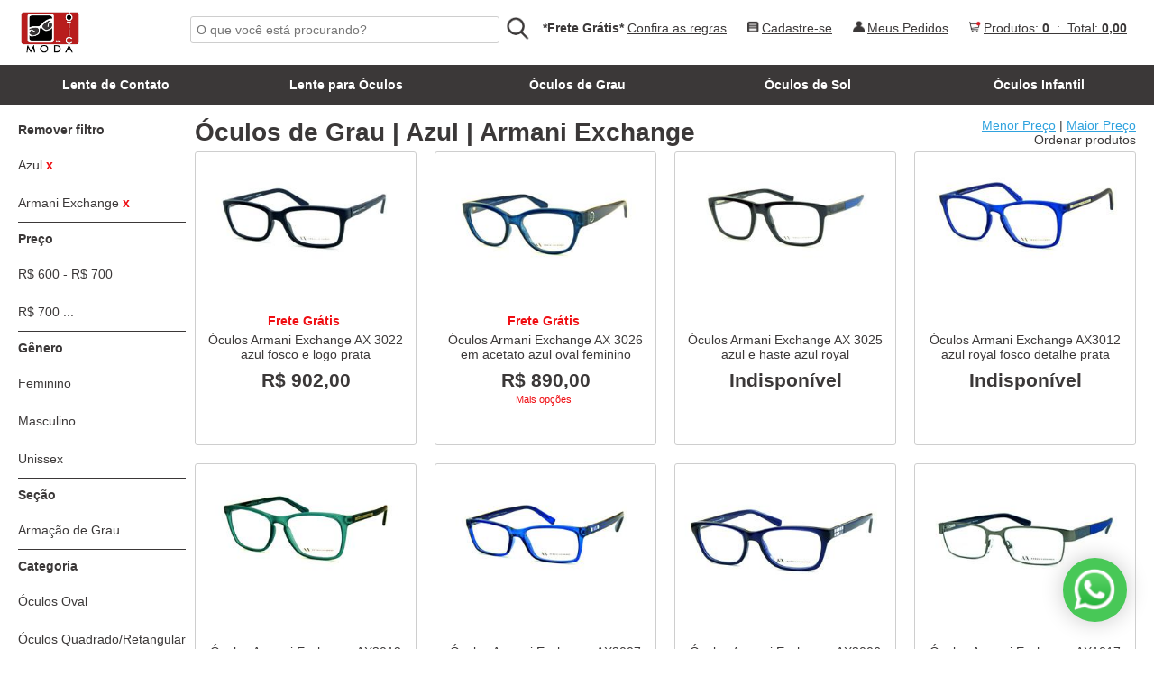

--- FILE ---
content_type: text/html;charset=UTF-8
request_url: https://www.oticanamoda.com.br/oculos-de-grau/azul/armani-exchange
body_size: 9847
content:
<!DOCTYPE html>
<html xmlns="http://www.w3.org/1999/xhtml" lang="pt-BR" xml:lang="pt-BR"><head id="j_idt15"><script type="text/javascript" src="/javax.faces.resource/jsf.js.jsf?ln=javax.faces" async="async"></script>
<title>Garantia de produto original Armani Exchange Óculos de Grau Azul </title>
<meta name="description" content="Óculos de Grau Azul Escolha de homens e mulheres da marca Armani para armação de grau e óculos de sol Armani Exchange" />
<meta name="keywords" content="Armação de óculos de grau feminina, masculina e infantil, Modelos com cor, lente, detalhes em azul claro marinho, blue, Armação de grau feminina, óculos masculino Armani Exchange, armação original" />

<meta http-equiv="Content-Type" content="text/html; charset=UTF-8" />
<meta name="viewport" content="width=device-width,initial-scale=1,maximum-scale=1,user-scalable=no" />
<meta name="robots" content="INDEX,FOLLOW" />
<meta name="mobile-web-app-capable" content="yes" />
<meta name="apple-mobile-web-app-capable" content="yes" />	
	
<link rel="shortcut icon" sizes="192x192" href="/imagens/logo-home-screen-192.png" />
<link rel="shortcut icon" sizes="128x128" href="/imagens/logo-home-screen-128.png" />
<link rel="shortcut icon" href="/imagens/favicon.ico?ver=1" type="image/x-icon" />
<link rel="apple-touch-icon" sizes="192x192" href="/imagens/logo-home-screen-192.png" />
<link rel="apple-touch-icon-precomposed" sizes="192x192" href="/imagens/logo-home-screen-192.png" />
<link rel="apple-touch-icon" sizes="128x128" href="/imagens/logo-home-screen-128.png" />
<link rel="apple-touch-icon-precomposed" sizes="128x128" href="/imagens/logo-home-screen-128.png" />

<link rel="stylesheet" href="/css/default-min.css?ver=19" />
<link rel="publisher" href="https://www.google.com/search?q=oticanamoda&amp;oq=oticanamoda" />

<script src="/js/default-min.js?ver=5"></script>

<link rel="canonical" href="https://www.oticanamoda.com.br/oculos-de-grau/azul/armani-exchange" />
<link rel="preload" as="image" href="https://www.oticanamoda.com.br/figuras/Oculos-Armani-Exchange-AX3022-azul-fosco-com-logo-nas-hastes-prata--5mt0cpjh435ng34c58msatd6vp.jpeg" />
<meta property="og:image" content="https://www.oticanamoda.com.br/figuras/Oculos-Armani-Exchange-AX3022-azul-fosco-com-logo-nas-hastes-prata--5mt0cpjh435ng34c58msatd6vp.jpeg" />

<!-- Social Open Graph -->
<meta property="og:title" content="Garantia de produto original Armani Exchange Óculos de Grau Azul " />
<meta property="og:type" content="website" />
<meta property="og:url" content="https://www.oticanamoda.com.br/oculos-de-grau/azul/armani-exchange" />
<meta property="og:description" content="Óculos de Grau Azul Escolha de homens e mulheres da marca Armani para armação de grau e óculos de sol Armani Exchange" />
<meta property="og:site_name" content="https://www.oticanamoda.com.br" /></head><body>

<div id="cabecalho">
	<div class="p55 m-p100 flt-dir">
		<div class="container-3 dir flt-dir m-invisivel"><div id="mobile-carrinho" class="flt-dir">

<div>
	<a href="/carrinho-ii" title="Acessar o carrinho">
	<span class="dir">
		Produtos: <b>0</b> .:. Total: 
		<b>0,00
		</b>
	</span>
	</a>
</div></div>
			<div class="container-1-x flt-dir">	
			<span class="carrinho-pequeno" title="Acessar o carrinho"></span>
			</div>
		</div>
		<div class="container-3 flt-dir m-invisivel">
			<div class="container-1-x flt-esq">
				<span class="minha-conta-pequeno" title="Meus Pedidos/Meus dados"></span>
			</div>	
			<a href="/areaSegura/cliente-pedido-ii">Meus Pedidos</a>
		</div>
		<div class="container-3 flt-dir m-invisivel">
			<div class="container-1-x flt-esq">
				<span class="cadastre-se-pequeno" title="Cadastre-se"></span>
			</div>
			<a href="/areaSegura/cliente-novo-ii">Cadastre-se</a>
		</div>
			<div class="container-3 m-cen flt-dir">
				<b>*Frete Grátis*</b>
				<a href="javascript:void(0)" onclick="abreModal('freteVigenteModal')">Confira as regras</a>		
			</div>
	</div>
	<div class="p15 m-p35 flt-esq">
		<a href="/"><img src="/imagens/logo.png?ver=1" title="Ótica Na Moda" alt="Ótica Na Moda" /></a>
	</div>
	<div class="m-p65 flt-esq">
		<div>
			<div class="mobile-area">
				<div class="container-2-y">
				<div class="tabela">
					<div class="p25">
					<div class="container-2 flt-dir">
						<a href="javascript:void(0)" class="menu-mobile" onclick="abreFecha('menuPrincipal')" title="Menu"></a>
					</div>
					</div>
					<div class="p25">
					<div class="container-2 flt-dir">
						<a href="javascript:void(0)" class="botaoBusca" onclick="abreFecha('busca-container');carregaObjeto('produtoBusca').focus()" title="Pesquisar"></a>
					</div>
					</div>
					<div class="p25">
					<div class="container-2 flt-dir">
						<a href="/areaSegura/cliente-pedido-ii" class="minha-conta" title="Meus Pedidos/Meus dados"></a>
					</div>
					</div>
					<div class="p25">
					<div class="container-2 flt-dir"><a href="/carrinho-ii" title="Acessar o carrinho" class="carrinho-menu"></a>
					</div>
					</div>
				</div>
				</div>
			</div>
		</div>
	</div>
	<div class="p30 m-p100 flt-esq">
		<form onsubmit="return validatePesquisa(carregaObjeto('produtoBusca'));">
			<div class="tabela m-invisivel" id="busca-container">
				<div class="p95 m-p100">
					<div class="campo">
						<input type="search" id="produtoBusca" placeholder="O que você está procurando?" title="O que você está procurando?" />
					</div>
				</div>
				<div class="p5">
					<div class="m-invisivel">
						<div class="container-2-y">
						<a href="javascript:void(0)" onclick="return validatePesquisa(carregaObjeto('produtoBusca'));" class="botaoBusca" title="Pesquisar"></a>
						</div>
					</div>
				</div>
				<div class="clear"></div>
			</div>
		</form>
	</div>
	<div class="clear"></div>
</div>
<div id="menuPrincipal">
	<ul class="col5">
		<li><a href="/lente-de-contato" class="">
			Lente de Contato</a>
		</li>
		<li><a href="/lente-para-oculos" class="">
			Lente para Óculos</a>
		</li>
		<li><a href="/oculos-de-grau" class="">
			Óculos de Grau</a>
		</li>
		<li><a href="/oculos-de-sol" class="">
			Óculos de Sol</a>
		</li>
		<li><a href="/oculos-infantil" class="">
			Óculos Infantil</a>
		</li>
	</ul>
	<div class="clear"></div>
</div><div id="freteVigenteModal" class="modal">
	<div class="modal-body p30 m-p100">
		<div class="modal-content">
		<div class="modal-cabecalho" onclick="fechaModal()">
			<a href="javascript:void(0)" class="fechar">X</a>
			Regras de Frete
		</div>
		<div class="container-1">
			<div class="container-1-y">Válido para modalide de entrega simples</div>
				<div class="container-2-y fonte-media">
					Nas compras acima de
					<b>459,00</b> 
				</div>
				<div class="lista h200" onclick="fechaModal()">
					<table class="grade cen">
					<tr>
						<th class="p40">Destino</th>
						<th class="p60">Desconto%</th>
					</tr>
					<tr>
						<td>AC</td>
						<td>Frete Grátis
						</td>
					</tr>
					<tr>
						<td>AL</td>
						<td>Frete Grátis
						</td>
					</tr>
					<tr>
						<td>AP</td>
						<td>Frete Grátis
						</td>
					</tr>
					<tr>
						<td>BA</td>
						<td>Frete Grátis
						</td>
					</tr>
					<tr>
						<td>CE</td>
						<td>Frete Grátis
						</td>
					</tr>
					<tr>
						<td>DF</td>
						<td>Frete Grátis
						</td>
					</tr>
					<tr>
						<td>ES</td>
						<td>Frete Grátis
						</td>
					</tr>
					<tr>
						<td>GO</td>
						<td>Frete Grátis
						</td>
					</tr>
					<tr>
						<td>MA</td>
						<td>Frete Grátis
						</td>
					</tr>
					<tr>
						<td>MG</td>
						<td>Frete Grátis
						</td>
					</tr>
					<tr>
						<td>MS</td>
						<td>Frete Grátis
						</td>
					</tr>
					<tr>
						<td>MT</td>
						<td>Frete Grátis
						</td>
					</tr>
					<tr>
						<td>PA</td>
						<td>Frete Grátis
						</td>
					</tr>
					<tr>
						<td>PB</td>
						<td>Frete Grátis
						</td>
					</tr>
					<tr>
						<td>PE</td>
						<td>Frete Grátis
						</td>
					</tr>
					<tr>
						<td>PI</td>
						<td>Frete Grátis
						</td>
					</tr>
					<tr>
						<td>PR</td>
						<td>Frete Grátis
						</td>
					</tr>
					<tr>
						<td>RJ</td>
						<td>Frete Grátis
						</td>
					</tr>
					<tr>
						<td>RN</td>
						<td>Frete Grátis
						</td>
					</tr>
					<tr>
						<td>RO</td>
						<td>Frete Grátis
						</td>
					</tr>
					<tr>
						<td>RR</td>
						<td>Frete Grátis
						</td>
					</tr>
					<tr>
						<td>RS</td>
						<td>Frete Grátis
						</td>
					</tr>
					<tr>
						<td>SC</td>
						<td>Frete Grátis
						</td>
					</tr>
					<tr>
						<td>SE</td>
						<td>Frete Grátis
						</td>
					</tr>
					<tr>
						<td>SP</td>
						<td>Frete Grátis
						</td>
					</tr>
					<tr>
						<td>TO</td>
						<td>Frete Grátis
						</td>
					</tr>
					</table>
				</div>
				
		</div>
		</div>
	</div></div>

<div id="conteudo">

<div class="bloco-container">
	<div id="menuLateral">

<a href="javascript:void(0)" id="abreFechaMenuFiltro" onclick="abreFechaMenu('menuFiltro','menuFiltroIcone')">
Filtrar<span id="menuFiltroIcone" class="marg10 setaAbrir"></span></a><div id="menuFiltro">
<ul>
	<li>
	<span class="cabecalho">Remover filtro</span>
	<ul>
		<li>
		<a href="/oculos-de-grau/armani-exchange">Azul <strong class="aviso">x</strong></a>
		<a href="/oculos-de-grau/azul">Armani Exchange <strong class="aviso">x</strong></a>
		</li>
	</ul>
	</li>
</ul>
<ul>
	<li>
	<span class="cabecalho linha-topo">Preço</span>
		<ul>
		<li>
			<a href="/oculos-de-grau/azul/armani-exchange/preco-de-600-a-700">R$ 600 - R$ 700</a>
		</li>
		<li>
			<a href="/oculos-de-grau/azul/armani-exchange/preco-acima-de-700">R$ 700 ...</a>
		</li>
		</ul>
	</li>
</ul>
<ul>
	<li>
	<span class="cabecalho linha-topo">Gênero</span>
		<ul>
		<li>
			<a href="/oculos-de-grau/azul/armani-exchange/feminino">Feminino</a>
		</li>
		<li>
			<a href="/oculos-de-grau/azul/armani-exchange/masculino">Masculino</a>
		</li>
		<li>
			<a href="/oculos-de-grau/azul/armani-exchange/unissex">Unissex</a>
		</li>
		</ul>
	</li>
</ul>
<ul>
	<li>
	<span class="cabecalho linha-topo">Seção</span>
		<ul>
		<li>
			<a href="/oculos-de-grau/azul/armani-exchange/armacao-de-grau">Armação de Grau</a>
		</li>
		</ul>
	</li>
</ul>
<ul>
	<li>
	<span class="cabecalho linha-topo">Categoria</span>
		<ul>
		<li>
			<a href="/oculos-de-grau/azul/armani-exchange/oval">Óculos Oval</a>
		</li>
		<li>
			<a href="/oculos-de-grau/azul/armani-exchange/quadrado-retangular">Óculos Quadrado/Retangular</a>
		</li>
		</ul>
	</li>
</ul>
<ul>
	<li>
	<span class="cabecalho linha-topo">Linha</span>
		<ul>
		<li>
			<a href="/oculos-de-grau/azul/armani-exchange/armacao-oculos-acetato">Armação Acetato</a>
		</li>
		<li>
			<a href="/oculos-de-grau/azul/armani-exchange/armacao-oculos-metal">Armação de Metal</a>
		</li>
		</ul>
	</li>
</ul>
<ul>
	<li>
	<span class="cabecalho linha-topo">Tamanho</span>
		<ul>
		<li>
			<a href="/oculos-de-grau/azul/armani-exchange/tamanho-52">52</a>
		</li>
		<li>
			<a href="/oculos-de-grau/azul/armani-exchange/tamanho-53">53</a>
		</li>
		<li>
			<a href="/oculos-de-grau/azul/armani-exchange/tamanho-54">54</a>
		</li>
		</ul>
	</li>
</ul></div>
	</div>
	
	<div id="principal">

	<div class="tabela">
		<div class="p80 m-p100">
			<div class="m-cen">
				<h1>Óculos de Grau | Azul | Armani Exchange</h1>
			</div>
		</div>
		
		<div class="p20 m-p100 dir m-cen">
			<div class="container-2-y">
				<div>
				<a href="/oculos-de-grau/azul/armani-exchange/preco-barato" class="destaque">Menor Preço</a> |
				<a href="/oculos-de-grau/azul/armani-exchange/preco-maior" class="destaque">Maior Preço</a>
				</div>
				<div>Ordenar produtos</div>
			</div>
		</div>
		<div class="clear"></div>
	</div><div id="prodList">

<ul class="vitrine">
	<li>
		<a href="/oculos-armani-exchange-ax-3022-azul-fosco-logo-prata--797" title="Óculos de grau Armani Exchange acetato azul fosco para homens">
			<span class="produto-imagem">
				<img id="oculos-armani-exchange-ax-3022-azul-fosco-logo-prata" src="/figuras/Oculos-Armani-Exchange-AX3022-azul-fosco-com-logo-nas-hastes-prata--5mt0cpjh435ng34c58msatd6vp.jpeg" alt="Óculos de grau Armani Exchange acetato azul fosco para homens" loading="eager" />
			</span>
			<strong class="aviso">Frete Grátis </strong>
			<span class="produto-nome">Óculos Armani Exchange AX 3022 azul fosco e logo prata</span>
				<span class="precoAtual">R$ 902,00
				</span> 
		</a>
		<div class="container-1">
		<div class="experimentar "><a href="javascript:void(0)"> </a>
		</div>
		</div>
	 </li>
	<li>
		<a href="/oculos-armani-exchange-ax-3026-acetato-azul-oval-feminino--796" title="Armação de óculos de grau feminina Armani Exchange em acetato azul translúcido redondo oval">
			<span class="produto-imagem">
				<img id="oculos-armani-exchange-ax-3026-acetato-azul-oval-feminino" src="/figuras/Oculos-Armani-Exchange-AX3026-azul-com-detalhe-redondo-nas-hastes-e-logo-azul--6sd5rjb7it0p2unnfi0uvpj0oi.jpeg" alt="Armação de óculos de grau feminina Armani Exchange em acetato azul translúcido redondo oval" loading="eager" />
			</span>
			<strong class="aviso">Frete Grátis </strong>
			<span class="produto-nome">Óculos Armani Exchange AX 3026 em acetato azul oval feminino</span>
				<span class="precoAtual">R$ 890,00
				</span><span class="fontePeq aviso">Mais opções</span> 
		</a>
		<div class="container-1">
		<div class="experimentar "><a href="javascript:void(0)"> </a>
		</div>
		</div>
	 </li>
	<li>
		<a href="/oculos-armani-exchange-ax-3025-azul-haste-azul-royal--809" title="Óculos Armani Exchange AX 3025 quadrado azul e haste azul royal">
			<span class="produto-imagem">
				<img id="oculos-armani-exchange-ax-3025-azul-haste-azul-royal" src="/figuras/Oculos-Armani-Exchange-AX3025-azul-com-detalhe-nas-hastes-azul-royal-e-logo-azul--6o1hsl5kscnmc1qjef4q1rg13i.jpeg" alt="Óculos Armani Exchange AX 3025 quadrado azul e haste azul royal" loading="eager" />
			</span>
			<strong class="aviso"> </strong>
			<span class="produto-nome">Óculos Armani Exchange AX 3025 azul e haste azul royal</span>
				<span class="precoAtual">Indisponível</span> 
		</a>
		<div class="container-1">
		<div class="experimentar "><a href="javascript:void(0)"> </a>
		</div>
		</div>
	 </li>
	<li>
		<a href="/oculos-armani-exchange-ax3012-azul-royal-fosco-detalhe-prata--789" title="Óculos Armani Exchange AX 3012 azul royal fosco com detalhe prata nas hastes">
			<span class="produto-imagem">
				<img id="oculos-armani-exchange-ax3012-azul-royal-fosco-detalhe-prata" src="/figuras/Oculos-Armani-Exchange-AX3012-azul-royal-fosco-com-detalhe-nas-hastes-prata--6uhoaaeau4mo2icnobf7jel19c.jpeg" alt="Óculos Armani Exchange AX 3012 azul royal fosco com detalhe prata nas hastes" loading="eager" />
			</span>
			<strong class="aviso"> </strong>
			<span class="produto-nome">Óculos Armani Exchange AX3012 azul royal fosco detalhe prata</span>
				<span class="precoAtual">Indisponível</span> 
		</a>
		<div class="container-1">
		<div class="experimentar "><a href="javascript:void(0)"> </a>
		</div>
		</div>
	 </li>
	<li>
		<a href="/oculos-armani-exchange-ax3012-acetato-azul-esverdeado-fosco--782" title="Óculos de grau Armani Exchange acetato azul esverdeado fosco para homens e mulheres">
			<span class="produto-imagem">
				<img id="oculos-armani-exchange-ax3012-acetato-azul-esverdeado-fosco" src="/figuras/Oculos-Armani-Exchange-AX3012-azul-claro-fosco-com-detalhe-nas-hastes-prata--58a5s855ptpv8gem43540mjmhp.jpeg" alt="Óculos de grau Armani Exchange acetato azul esverdeado fosco para homens e mulheres" loading="eager" />
			</span>
			<strong class="aviso"> </strong>
			<span class="produto-nome">Óculos Armani Exchange AX3012 acetato azul esverdeado fosco</span>
				<span class="precoAtual">Indisponível</span> 
		</a>
		<div class="container-1">
		<div class="experimentar "><a href="javascript:void(0)"> </a>
		</div>
		</div>
	 </li>
	<li>
		<a href="/oculos-armani-exchange-ax3007-azul-royal-prata-nas-hastes--806" title="Óculos de grau Armani Exchange acetato azul royal para homens e mulheres">
			<span class="produto-imagem">
				<img id="oculos-armani-exchange-ax3007-azul-royal-prata-nas-hastes" src="/figuras/Oculos-Armani-Exchange-AX3007-azul-royal-com-detalhe-nas-hastes-prata--4tlobor4p6rsmao5jc09ed0pdn.jpeg" alt="Óculos de grau Armani Exchange acetato azul royal para homens e mulheres" loading="eager" />
			</span>
			<strong class="aviso"> </strong>
			<span class="produto-nome">Óculos Armani Exchange AX3007 azul royal e prata nas hastes</span>
				<span class="precoAtual">Indisponível</span> 
		</a>
		<div class="container-1">
		<div class="experimentar "><a href="javascript:void(0)"> </a>
		</div>
		</div>
	 </li>
	<li>
		<a href="/oculos-armani-exchange-ax3006-azul-detalhe-prata-nas-hastes--984" title="Óculos Armani Exchange AX 3006 Azul com detalhe prata nas hastes">
			<span class="produto-imagem">
				<img id="oculos-armani-exchange-ax3006-azul-detalhe-prata-nas-hastes" src="/figuras/2016-10/Oculos-Armani-Exchange-AX3006-Azul-com-detalhe-prata-nas-hastes---23200237560.jpeg" alt="Óculos Armani Exchange AX 3006 Azul com detalhe prata nas hastes" loading="eager" />
			</span>
			<strong class="aviso"> </strong>
			<span class="produto-nome">Óculos Armani Exchange AX3006 Azul detalhe prata nas hastes</span>
				<span class="precoAtual">Indisponível</span> 
		</a>
		<div class="container-1">
		<div class="experimentar "><a href="javascript:void(0)"> </a>
		</div>
		</div>
	 </li>
	<li>
		<a href="/oculos-armani-exchange-ax1017-grafite-hastes-azul-fosco--955" title="Óculos Armani Exchange AX 1017 Grafite com hastes azul fosco e logo azul">
			<span class="produto-imagem">
				<img id="oculos-armani-exchange-ax1017-grafite-hastes-azul-fosco" src="/figuras/2016-10/Oculos-Armani-Exchange-AX1017-Grafite-com-hastes-azul-fosco-e-logo-azul--23346557643.jpeg" alt="Óculos Armani Exchange AX 1017 Grafite com hastes azul fosco e logo azul" loading="eager" />
			</span>
			<strong class="aviso"> </strong>
			<span class="produto-nome">Óculos Armani Exchange AX1017 grafite hastes azul fosco</span>
				<span class="precoAtual">Indisponível</span> 
		</a>
		<div class="container-1">
		<div class="experimentar "><a href="javascript:void(0)"> </a>
		</div>
		</div>
	 </li>
</ul>
<script type="application/ld+json">
{
  "@context": "http://schema.org/",
  "@type": "ItemList",
  "url": "https://www.oticanamoda.com.br/oculos-de-grau/azul/armani-exchange",
  "itemListElement": [
    
  {
  "@type": "ListItem",
  "position": "1",
  "item":
  	{
	  "@type": "Product",
	  "name": "Óculos de grau Armani Exchange acetato azul fosco para homens",
	  "alternateName": "Óculos Armani Exchange AX 3022 azul fosco e logo prata",  
	  "image": "https://www.oticanamoda.com.br/figuras/Oculos-Armani-Exchange-AX3022-azul-fosco-com-logo-nas-hastes-prata--5mt0cpjh435ng34c58msatd6vp.jpeg",
	  "description": "A linha masculina da marca Armani Exchange apresenta armações cheias de charme em variados estilos e formatos para agradar o homem atual e a cada óculos criado, podemos ver uma inovação, tanto em seus formatos como também em suas cores e acabamentos.

Seguindo a tendência de moda masculina, a marca Armani Exchange destaca o óculos de grau em acetato azul marinho fosco modelo AX 3022 e desperta o bom gosto do homem atual. Esse modelo de armação de grau masculino tem sua frontal na cor azul marinho de formato retangular com efeito quadrado e sua haste azul fosca com detalhe em metal prata que dá um toque especial e destaca um óculos jovial e veste principalmente em rostos masculinos por seu tamanho 54 médio, agregando elegância e sofisticação, perfeito para homens modernos sem fugir do requinte clássico.
O óculos de grau Armani Exchange AX 3022 versão fosca e retangular quadrada possui o material em acetato resistente, resultando em novas tendências da moda com produtos de qualidade, se adequando a todo rosto masculino. Essa armação AX 3022 é de ótima qualidade e excelente para homens que possuem grau de miopia, hipermetropia ou astigmatismo.",
	  "sku": "797",
	  "url": "https://www.oticanamoda.com.br/oculos-armani-exchange-ax-3022-azul-fosco-logo-prata--797",
	  
	  "gtin13":"8053672426427",
	  
	  "brand": {
	    "@type": "Brand",
	    "name": "Armani Exchange"
	  },

	
  	"aggregateRating": {
    	"@type": "AggregateRating",
    	"bestRating": "5",

		
		"ratingValue": "5",
    	"ratingCount": "1"
		
  	},

	
  	"review": [
  		{
    	"@type": "Review",
		"reviewRating": {
      	"@type": "Rating",
      	"ratingValue": "5"
    	},
    	"author": {
      	"@type": "Person",
      	"name": "Ótica Na Moda"
    	},
    	"datePublished": "",
    	"reviewBody": "A avaliação do produto permite compartilhar a satisfação e qualidade da compra"
  		}
  	],
	

	  "offers": {
		"@type": "Offer",
		"url": "https://www.oticanamoda.com.br/oculos-armani-exchange-ax-3022-azul-fosco-logo-prata--797",
	    "priceCurrency": "BRL",
		"price": "902.00",
		"priceValidUntil": "2026-06-01",
	    "itemCondition": "http://schema.org/NewCondition",
	    "availability": "InStock"
	  }
	}
  },  
  {
  "@type": "ListItem",
  "position": "2",
  "item":
  	{
	  "@type": "Product",
	  "name": "Armação de óculos de grau feminina Armani Exchange em acetato azul translúcido redondo oval",
	  "alternateName": "Óculos Armani Exchange AX 3026 em acetato azul oval feminino",  
	  "image": "https://www.oticanamoda.com.br/figuras/Oculos-Armani-Exchange-AX3026-azul-com-detalhe-redondo-nas-hastes-e-logo-azul--6sd5rjb7it0p2unnfi0uvpj0oi.jpeg",
	  "description": "Projetado para todos os rostos femininos, o óculos de grau Armani Exchange AX 3026 em acetato azul foi escolhido para vestir o rosto de mulheres jovens e adultas. A grife Armani Exchange privilegia modelos de óculos clássicos e armação moderna despertando o bom gosto das mulheres e a cada óculos criado podemos ver uma inovação, tanto em seus formatos como também em suas cores e acabamentos.

O óculos de grau Armani Exchange modelo AX 3026 em acetato de formato oval na cor azul com efeito translúcido e suas hastes da mesma cor e material e com um detalhe com o logo da marca A/X redondo na cor prata, atende mulheres que buscam um modelo de armação leve, elegante e sofisticado. Esse é um dos grandes diferenciais da marca Armani Exchange que desde sua criação busca o melhor produto, com a mais alta sofisticação e elegância.
O modelo AX 3026 versão oval translúcida é de um perfeito encaixe a todo tipo de rosto com o tamanho 52 pequeno, agregando elegância e conforto, perfeito para mulheres modernas sem fugir do requinte clássico e essa armação de grau feminino é de ótima qualidade e excelente para aquelas que possuem grau de miopia, hipermetropia ou astigmatismo.",
	  "sku": "796",
	  "url": "https://www.oticanamoda.com.br/oculos-armani-exchange-ax-3026-acetato-azul-oval-feminino--796",
	  
	  "gtin13":"8053672463392",
	  
	  "brand": {
	    "@type": "Brand",
	    "name": "Armani Exchange"
	  },

	
  	"aggregateRating": {
    	"@type": "AggregateRating",
    	"bestRating": "5",

		
		"ratingValue": "5",
    	"ratingCount": "1"
		
  	},

	
  	"review": [
  		{
    	"@type": "Review",
		"reviewRating": {
      	"@type": "Rating",
      	"ratingValue": "5"
    	},
    	"author": {
      	"@type": "Person",
      	"name": "Ótica Na Moda"
    	},
    	"datePublished": "",
    	"reviewBody": "A avaliação do produto permite compartilhar a satisfação e qualidade da compra"
  		}
  	],
	

	  "offers": {
		"@type": "Offer",
		"url": "https://www.oticanamoda.com.br/oculos-armani-exchange-ax-3026-acetato-azul-oval-feminino--796",
	    "priceCurrency": "BRL",
		"price": "890.00",
		"priceValidUntil": "2026-06-01",
	    "itemCondition": "http://schema.org/NewCondition",
	    "availability": "InStock"
	  }
	}
  },  
  {
  "@type": "ListItem",
  "position": "3",
  "item":
  	{
	  "@type": "Product",
	  "name": "Óculos Armani Exchange AX 3025 quadrado azul e haste azul royal",
	  "alternateName": "Óculos Armani Exchange AX 3025 azul e haste azul royal",  
	  "image": "https://www.oticanamoda.com.br/figuras/Oculos-Armani-Exchange-AX3025-azul-com-detalhe-nas-hastes-azul-royal-e-logo-azul--6o1hsl5kscnmc1qjef4q1rg13i.jpeg",
	  "description": "O óculos AX3025 azul é um lançamento da grife Armani Exchange para se adequar a ampla variedade de formatos de rosto. O óculos Armani Exchange AX 3025 veste com conforto e se encaixa ao rosto com leveza, transmitindo personalidade ao visual.  
O modelo quadrado do óculos AX3025 é considerado exemplar para formatos de rostos redondos seguindo a tendência de estilo moderno e inovador.
A cor azul escuro do óculos se destaca permitindo um toque jovial e veste principalmente em rostos maiores.

Esse modelo de óculos quadrado da Armani Exchange é confeccionado em diversas cores destacando um óculos azul escuro e azul claro diferente.
Além disso, o óculos azul AX 3025 segue a linha unissex de modelo de óculos masculino e feminino e é perfeito para consumidores com personalidade e estilos pessoais.

Com relação a escolhas, a armação de óculos quadrado Armani Exchange AX 3025 é ideal para graus médios de miopia e hipermetropia e não é indicado para graus altos de miopia pois seu formato de óculos grande não consegue suavizar a espessura das lentes para se obter a leveza de uso do dia a dia.",
	  "sku": "809",
	  "url": "https://www.oticanamoda.com.br/oculos-armani-exchange-ax-3025-azul-haste-azul-royal--809",
	  
	  "gtin13":"8053672426441",
	  
	  "brand": {
	    "@type": "Brand",
	    "name": "Armani Exchange"
	  },

	
  	"aggregateRating": {
    	"@type": "AggregateRating",
    	"bestRating": "5",

		
		"ratingValue": "5",
    	"ratingCount": "1"
		
  	},

	
  	"review": [
  		{
    	"@type": "Review",
		"reviewRating": {
      	"@type": "Rating",
      	"ratingValue": "5"
    	},
    	"author": {
      	"@type": "Person",
      	"name": "Ótica Na Moda"
    	},
    	"datePublished": "",
    	"reviewBody": "A avaliação do produto permite compartilhar a satisfação e qualidade da compra"
  		}
  	],
	

	  "offers": {
		"@type": "Offer",
		"url": "https://www.oticanamoda.com.br/oculos-armani-exchange-ax-3025-azul-haste-azul-royal--809",
	    "priceCurrency": "BRL",
		"price": "690.00",
		"priceValidUntil": "2026-06-01",
	    "itemCondition": "http://schema.org/NewCondition",
	    "availability": "OutOfStock"
	  }
	}
  },  
  {
  "@type": "ListItem",
  "position": "4",
  "item":
  	{
	  "@type": "Product",
	  "name": "Óculos Armani Exchange AX 3012 azul royal fosco com detalhe prata nas hastes",
	  "alternateName": "Óculos Armani Exchange AX3012 azul royal fosco detalhe prata",  
	  "image": "https://www.oticanamoda.com.br/figuras/Oculos-Armani-Exchange-AX3012-azul-royal-fosco-com-detalhe-nas-hastes-prata--6uhoaaeau4mo2icnobf7jel19c.jpeg",
	  "description": "A grife Armani Exchange lança o modelo de óculos de grau AX3012 na cor azul royal fosco inspirado na sofisticação de moda das passarelas italianas. Sem perder a elegância e o estilo jovem, o óculos Armani Exchange AX 3012 possui sua frontal em acetato no modelo quadrado, seguindo a tendência de estilo moderno e inovador.
A cor azul royal da armação e detalhe prata na haste, destaca um óculos jovial e veste principalmente em rostos médios por seu tamanho 54.
Esse modelo de óculos de grau da Armani Exchange é confeccionado em diversas cores destacando um tom de azul royal diferenciado.
Além disso, o óculos modelo 3012 na cor azul com detalhe prata segue a linha masculina e feminina e é perfeito para consumidores com personalidade e estilos pessoais.
Com relação a escolhas, o óculos Armani Exchange AX3012 é ideal para pessoas com graus médios e altos pois o modelo do óculos consegue suavizar a espessura das lentes com leveza de uso para o dia a dia.",
	  "sku": "789",
	  "url": "https://www.oticanamoda.com.br/oculos-armani-exchange-ax3012-azul-royal-fosco-detalhe-prata--789",
	  
	  "gtin13":"8053672154733",
	  
	  "brand": {
	    "@type": "Brand",
	    "name": "Armani Exchange"
	  },

	
  	"aggregateRating": {
    	"@type": "AggregateRating",
    	"bestRating": "5",

		
    	"ratingValue": "5.0",
    	"ratingCount": "1"
		
  	},

	
  	"review": [
  	
  		{
    	"@type": "Review",
		"reviewRating": {
      	"@type": "Rating",
      	"ratingValue": "5"
    	},
    	"author": {
      	"@type": "Person",
      	"name": "Márcia C. S."
    	},
    	"datePublished": "2021-07-19",
    	"reviewBody": "  Indico a loja Entrega rápida Preço baixo "
  	}
  	],
	

	  "offers": {
		"@type": "Offer",
		"url": "https://www.oticanamoda.com.br/oculos-armani-exchange-ax3012-azul-royal-fosco-detalhe-prata--789",
	    "priceCurrency": "BRL",
		"price": "690.00",
		"priceValidUntil": "2026-06-01",
	    "itemCondition": "http://schema.org/NewCondition",
	    "availability": "OutOfStock"
	  }
	}
  },  
  {
  "@type": "ListItem",
  "position": "5",
  "item":
  	{
	  "@type": "Product",
	  "name": "Óculos de grau Armani Exchange acetato azul esverdeado fosco para homens e mulheres",
	  "alternateName": "Óculos Armani Exchange AX3012 acetato azul esverdeado fosco",  
	  "image": "https://www.oticanamoda.com.br/figuras/Oculos-Armani-Exchange-AX3012-azul-claro-fosco-com-detalhe-nas-hastes-prata--58a5s855ptpv8gem43540mjmhp.jpeg",
	  "description": "Lançamento de óculos de grau AX 3012 em acetato fosco cor azul esverdeado da grife Armani Exchange que inspirado na sofisticação de moda das passarelas italianas. O óculos tem sua elegância, charme e a marca procura seguir tendências de estilos modernos e inovadores para homens e mulheres por ser um modelo unissex. 

Com relação a escolhas, o óculos Armani Exchange AX3012 é ideal para pessoas com graus médios e altos pois o modelo do óculos consegue suavizar a espessura das lentes com leveza de uso para o dia a dia. Esse modelo de armação de grau feminino masculino incorpora a marca e deixa em vigor a modernidade do óculos é um dos modelos mais usados e charmosos do mundo da moda atual oferecendo um olhar contemporâneo e versátil.",
	  "sku": "782",
	  "url": "https://www.oticanamoda.com.br/oculos-armani-exchange-ax3012-acetato-azul-esverdeado-fosco--782",
	  
	  "gtin13":"8053672154719",
	  
	  "brand": {
	    "@type": "Brand",
	    "name": "Armani Exchange"
	  },

	
  	"aggregateRating": {
    	"@type": "AggregateRating",
    	"bestRating": "5",

		
    	"ratingValue": "5.0",
    	"ratingCount": "2"
		
  	},

	
  	"review": [
  	
  		{
    	"@type": "Review",
		"reviewRating": {
      	"@type": "Rating",
      	"ratingValue": "5"
    	},
    	"author": {
      	"@type": "Person",
      	"name": "Evelyn M L."
    	},
    	"datePublished": "2022-12-21",
    	"reviewBody": "Ok  Indico a loja Entrega rápida Site seguro e confiável "
  	},
  		{
    	"@type": "Review",
		"reviewRating": {
      	"@type": "Rating",
      	"ratingValue": "5"
    	},
    	"author": {
      	"@type": "Person",
      	"name": "Francisco P. N."
    	},
    	"datePublished": "2022-12-02",
    	"reviewBody": "Muito bom  Indico a loja Entrega rápida Preço baixo Produto original "
  	}
  	],
	

	  "offers": {
		"@type": "Offer",
		"url": "https://www.oticanamoda.com.br/oculos-armani-exchange-ax3012-acetato-azul-esverdeado-fosco--782",
	    "priceCurrency": "BRL",
		"price": "740.00",
		"priceValidUntil": "2026-06-01",
	    "itemCondition": "http://schema.org/NewCondition",
	    "availability": "OutOfStock"
	  }
	}
  },  
  {
  "@type": "ListItem",
  "position": "6",
  "item":
  	{
	  "@type": "Product",
	  "name": "Óculos de grau Armani Exchange acetato azul royal para homens e mulheres",
	  "alternateName": "Óculos Armani Exchange AX3007 azul royal e prata nas hastes",  
	  "image": "https://www.oticanamoda.com.br/figuras/Oculos-Armani-Exchange-AX3007-azul-royal-com-detalhe-nas-hastes-prata--4tlobor4p6rsmao5jc09ed0pdn.jpeg",
	  "description": "O óculos de grau da Armani Exchange AX 3007 em acetato azul royal de formato quadrado foi escolhido para vestir o rosto de jovens e adultos. A grife Armani Exchange privilegia modelos de óculos clássicos e armação moderna despertando o bom gosto dos homens e das mulheres por ser um modelo unissex e aqueles que buscam beleza e qualidade aliadas em um único produto. A cada óculos criado da Armani Exchange, podemos ver uma inovação, tanto em seus formatos como também em suas cores e acabamentos.

O óculos de grau Armani Exchange AX 3007 em acetato tem sua frontal de formato quadrado com efeito retangular na cor azul royal efeito translúcido e suas hastes no azul royal em tom mais escuro com detalhe da marca A/X em prata, atendendo homens e mulheres que buscam um modelo de armação elegante e sofisticado. 
O modelo AX 3007 versão quadrada retangular é de um perfeito encaixe a todo tipo de rosto com o tamanho 53 médio, agregando elegância e sofisticação, perfeito para mulheres e homens modernos sem fugir do requinte clássico. Essa armação de grau masculino e feminino é de ótima qualidade e excelente para aqueles que possuem grau de miopia, hipermetropia ou astigmatismo pois o modelo do óculos consegue suavizar a espessura das lentes.

A garantia original da marca Armani Exchange feminina masculina, os preços e condições especiais contribuem ainda mais para a satisfação de todos, resultando em novas tendências da moda com produtos de qualidade e por isso a linha carrega status, casualidade e preços altamente atrativos ao consumidor que aprecia estas combinações. 
",
	  "sku": "806",
	  "url": "https://www.oticanamoda.com.br/oculos-armani-exchange-ax3007-azul-royal-prata-nas-hastes--806",
	  
	  "gtin13":"8053672050073",
	  
	  "brand": {
	    "@type": "Brand",
	    "name": "Armani Exchange"
	  },

	
  	"aggregateRating": {
    	"@type": "AggregateRating",
    	"bestRating": "5",

		
    	"ratingValue": "5.0",
    	"ratingCount": "1"
		
  	},

	
  	"review": [
  	
  		{
    	"@type": "Review",
		"reviewRating": {
      	"@type": "Rating",
      	"ratingValue": "5"
    	},
    	"author": {
      	"@type": "Person",
      	"name": "luiz s."
    	},
    	"datePublished": "2021-11-26",
    	"reviewBody": "  Indico a loja Site seguro e confiável Preço baixo Ótimo atendimento Produto original "
  	}
  	],
	

	  "offers": {
		"@type": "Offer",
		"url": "https://www.oticanamoda.com.br/oculos-armani-exchange-ax3007-azul-royal-prata-nas-hastes--806",
	    "priceCurrency": "BRL",
		"price": "740.00",
		"priceValidUntil": "2026-06-01",
	    "itemCondition": "http://schema.org/NewCondition",
	    "availability": "OutOfStock"
	  }
	}
  },  
  {
  "@type": "ListItem",
  "position": "7",
  "item":
  	{
	  "@type": "Product",
	  "name": "Óculos Armani Exchange AX 3006 Azul com detalhe prata nas hastes",
	  "alternateName": "Óculos Armani Exchange AX3006 Azul detalhe prata nas hastes",  
	  "image": "https://www.oticanamoda.com.br/figuras/2016-10/Oculos-Armani-Exchange-AX3006-Azul-com-detalhe-prata-nas-hastes---23200237560.jpeg",
	  "description": "A Armani Exchange traz o modelo de óculos AX3006 na cor azul com inspiração das passarelas. Com elegância e estilo jovem, o óculos Armani Exchange AX 3006 possui sua frontal em acetato no formato quadrado com um leve efeito redondo, seguindo a tendência de estilo moderno e inovador.
A cor cinza do óculos com emblema prata nas hastes destaca uma aparência jovial ao rosto.

Esse modelo de óculos da Armani Exchange é confeccionado em diversas cores destacando um tom de cinza diferente.
Além disso, o óculos modelo AX3006 cinza segue a linha unissex e são perfeitos para consumidores com personalidade e estilos pessoais.

Com relação a escolhas, o óculos Armani Exchange AX3006 é ideal para graus médios e altos pois consegue suavizar a espessura das lentes com leveza de uso para o dia a dia.",
	  "sku": "984",
	  "url": "https://www.oticanamoda.com.br/oculos-armani-exchange-ax3006-azul-detalhe-prata-nas-hastes--984",
	  
	  "gtin13":"8053672051896",
	  
	  "brand": {
	    "@type": "Brand",
	    "name": "Armani Exchange"
	  },

	
  	"aggregateRating": {
    	"@type": "AggregateRating",
    	"bestRating": "5",

		
    	"ratingValue": "5.0",
    	"ratingCount": "2"
		
  	},

	
  	"review": [
  	
  		{
    	"@type": "Review",
		"reviewRating": {
      	"@type": "Rating",
      	"ratingValue": "5"
    	},
    	"author": {
      	"@type": "Person",
      	"name": "Vera O."
    	},
    	"datePublished": "2020-07-14",
    	"reviewBody": "  Indico a loja Entrega rápida Site seguro e confiável Ótimo atendimento Produto original "
  	},
  		{
    	"@type": "Review",
		"reviewRating": {
      	"@type": "Rating",
      	"ratingValue": "5"
    	},
    	"author": {
      	"@type": "Person",
      	"name": "Mario L. de A."
    	},
    	"datePublished": "2020-04-04",
    	"reviewBody": "ok.  Indico a loja Entrega rápida Site seguro e confiável Preço baixo Ótimo atendimento Produto original "
  	}
  	],
	

	  "offers": {
		"@type": "Offer",
		"url": "https://www.oticanamoda.com.br/oculos-armani-exchange-ax3006-azul-detalhe-prata-nas-hastes--984",
	    "priceCurrency": "BRL",
		"price": "690.00",
		"priceValidUntil": "2026-06-01",
	    "itemCondition": "http://schema.org/NewCondition",
	    "availability": "OutOfStock"
	  }
	}
  },  
  {
  "@type": "ListItem",
  "position": "8",
  "item":
  	{
	  "@type": "Product",
	  "name": "Óculos Armani Exchange AX 1017 Grafite com hastes azul fosco e logo azul",
	  "alternateName": "Óculos Armani Exchange AX1017 grafite hastes azul fosco",  
	  "image": "https://www.oticanamoda.com.br/figuras/2016-10/Oculos-Armani-Exchange-AX1017-Grafite-com-hastes-azul-fosco-e-logo-azul--23346557643.jpeg",
	  "description": "A Armani Exchange lança o modelo de óculos AX1017 na cor preta inspirado na sofisticação das passarelas italianas. Sem perder a elegância e o estilo jovem, o óculos Armani Exchange AX 1017 possui sua frontal em metal no modelo retangular, seguindo a tendência de estilo moderno e inovador.
A cor preta fosca do óculos se destaca permitindo um toque jovial e veste principalmente em rostos pequenos.

Esse modelo de óculos da Armani Exchange é confeccionado em diversas cores destacando um tom de preto diferente.
Além disso, o óculos modelo AX1017 preto segue a linha masculina e são perfeitos para consumidores com personalidade e estilos pessoais.

Com relação a escolhas, o óculos Armani Exchange AX1017 é ideal para homens com graus médios e altos pois o modelo do óculos consegue suavizar a espessura das lentes com leveza de uso para o dia a dia.",
	  "sku": "955",
	  "url": "https://www.oticanamoda.com.br/oculos-armani-exchange-ax1017-grafite-hastes-azul-fosco--955",
	  
	  "gtin13":"8053672463309",
	  
	  "brand": {
	    "@type": "Brand",
	    "name": "Armani Exchange"
	  },

	
  	"aggregateRating": {
    	"@type": "AggregateRating",
    	"bestRating": "5",

		
		"ratingValue": "5",
    	"ratingCount": "1"
		
  	},

	
  	"review": [
  		{
    	"@type": "Review",
		"reviewRating": {
      	"@type": "Rating",
      	"ratingValue": "5"
    	},
    	"author": {
      	"@type": "Person",
      	"name": "Ótica Na Moda"
    	},
    	"datePublished": "",
    	"reviewBody": "A avaliação do produto permite compartilhar a satisfação e qualidade da compra"
  		}
  	],
	

	  "offers": {
		"@type": "Offer",
		"url": "https://www.oticanamoda.com.br/oculos-armani-exchange-ax1017-grafite-hastes-azul-fosco--955",
	    "priceCurrency": "BRL",
		"price": "763.00",
		"priceValidUntil": "2026-06-01",
	    "itemCondition": "http://schema.org/NewCondition",
	    "availability": "OutOfStock"
	  }
	}
  }
  ]
}
</script>
<script type="application/ld+json">
{
  "@context": "http://schema.org/",
  "@type": "ItemList",
  "itemListElement": [
    
  {
  "@type": "ListItem",
  "position": "1",
  "name": "Óculos de grau Armani Exchange acetato azul fosco para homens",
  "url": "https://www.oticanamoda.com.br/oculos-armani-exchange-ax-3022-azul-fosco-logo-prata--797"
  },  
  {
  "@type": "ListItem",
  "position": "2",
  "name": "Armação de óculos de grau feminina Armani Exchange em acetato azul translúcido redondo oval",
  "url": "https://www.oticanamoda.com.br/oculos-armani-exchange-ax-3026-acetato-azul-oval-feminino--796"
  },  
  {
  "@type": "ListItem",
  "position": "3",
  "name": "Óculos Armani Exchange AX 3025 quadrado azul e haste azul royal",
  "url": "https://www.oticanamoda.com.br/oculos-armani-exchange-ax-3025-azul-haste-azul-royal--809"
  },  
  {
  "@type": "ListItem",
  "position": "4",
  "name": "Óculos Armani Exchange AX 3012 azul royal fosco com detalhe prata nas hastes",
  "url": "https://www.oticanamoda.com.br/oculos-armani-exchange-ax3012-azul-royal-fosco-detalhe-prata--789"
  },  
  {
  "@type": "ListItem",
  "position": "5",
  "name": "Óculos de grau Armani Exchange acetato azul esverdeado fosco para homens e mulheres",
  "url": "https://www.oticanamoda.com.br/oculos-armani-exchange-ax3012-acetato-azul-esverdeado-fosco--782"
  },  
  {
  "@type": "ListItem",
  "position": "6",
  "name": "Óculos de grau Armani Exchange acetato azul royal para homens e mulheres",
  "url": "https://www.oticanamoda.com.br/oculos-armani-exchange-ax3007-azul-royal-prata-nas-hastes--806"
  },  
  {
  "@type": "ListItem",
  "position": "7",
  "name": "Óculos Armani Exchange AX 3006 Azul com detalhe prata nas hastes",
  "url": "https://www.oticanamoda.com.br/oculos-armani-exchange-ax3006-azul-detalhe-prata-nas-hastes--984"
  },  
  {
  "@type": "ListItem",
  "position": "8",
  "name": "Óculos Armani Exchange AX 1017 Grafite com hastes azul fosco e logo azul",
  "url": "https://www.oticanamoda.com.br/oculos-armani-exchange-ax1017-grafite-hastes-azul-fosco--955"
  }
  ]
}
</script></div><div id="paginacaoList" class="container-3-y">
		<div class="flt-dir paginacao"><div class="flt-esq container-2-y">Páginas...</div><span>1</span>
		</div>
		<div class="clear"></div></div>
			
	</div>
	
	<div class="clear"></div>
</div>
<form id="j_idt260" name="j_idt260" method="post" action="/pesquisaPersonalizada.jsf" enctype="application/x-www-form-urlencoded">
<input type="hidden" name="j_idt260" value="j_idt260" />
<div id="clientePreCadastro"></div><input type="hidden" name="javax.faces.ViewState" value="-4291594996796417801:3105274911525068842" />
</form>
<div id="clientePreCadastroConfirmado">PARABÉNS!! Aguarde e confira o que temos de presente pra você.
</div>
<form id="j_idt276" name="j_idt276" method="post" action="/pesquisaPersonalizada.jsf" enctype="application/x-www-form-urlencoded">
<input type="hidden" name="j_idt276" value="j_idt276" />
<a id="mostrarClientePreCadastro" href="#" onclick="mojarra.ab(this,event,'action','@this','msgm clientePreCadastro',{'mostrarClientePreCadastro':'true'});return false" class="invisivel"></a><input type="hidden" name="javax.faces.ViewState" value="-4291594996796417801:3105274911525068842" />
</form>

<script>
addJsToPageOnload(function(){setTimeout(function(){disparaClique(carregaObjeto('mostrarClientePreCadastro'));},5000)});
</script>
	
</div>

<div class="clear"></div>
<div id="rodape">

<div class="grid3 m-grid1">
	<div class="bloco linha">
		<h3>Armação e lente de grau online</h3>
		<div class="container-2-y">A única ótica na internet de óculos para sua receita. Confiança garantida e montagem aprovada por especialistas e médicos.
		</div>
		<div class="container-2-y">
			<div class="flt-esq"><a href="https://web.whatsapp.com/send?phone=5511998500960" rel="noopener noreferrer" target="_blank"><span class="whatsapp-icon"></span></a>
			</div>
			<div class="flt-esq container-3-y">
			Pelo WhatsApp: <b><a href="https://web.whatsapp.com/send?phone=5511998500960" rel="noopener noreferrer" target="_blank">(11) 99850-0960</a></b>
			<br />Segunda à Sexta (das 8:00h às 18:00h)
			</div>
			<div class="clear"></div>
		</div>
		<div class="container-2-y">
			<div class="flt-esq">
				<div class="email"></div>
			</div>
			<div class="flt-esq container-3-y">
				<span class="email-endereco"></span>
			</div>
			<div class="clear"></div>
		</div>
		<div class="container-2-y">
			<a href="https://www.instagram.com/oticanamoda/" target="_blank" rel="noopener noreferrer" class="flt-esq container-2-x">
				<span class="instagram"></span>
			</a>
			<a href="https://www.facebook.com/oticanamoda" target="_blank" rel="noopener noreferrer" class="flt-esq container-2-x">
				<span class="facebook"></span>
			</a>
			<a href="https://www.google.com/search?q=oticanamoda&amp;oq=oticanamoda" target="_blank" rel="noopener noreferrer" class="flt-esq container-2-x">
				<span class="google-plus"></span>
			</a>
			<a href="https://www.reclameaqui.com.br/empresa/otica-na-moda" target="_blank" rel="noopener noreferrer" class="flt-esq container-2-x">
				<span class="reclame-aqui"></span>
			</a>
			<div class="clear"></div>
		</div>
	</div>

	<div class="bloco linha">
	<h3>Informações Úteis</h3>
		<div class="container-2-y">
		<ul>
			<li class="container-2-y"><a href="/privacidade-lei-protecao-dados-lgpd-ii">Privacidade e Proteção de Dados</a></li>
			<li class="container-2-y"><a class="emDestaque" href="/espelho-virtual-para-provar-oculos-online-ii"><b>Experimente seu óculos no espelho</b></a></li>
			<li class="container-2-y"><a href="/produto-avariado-ii">Produto avariado</a></li>
			<li class="container-2-y"><a href="/garantia-ii">Garantia</a></li>
			<li class="container-2-y"><a href="/troca-devolucao-ii">Troca e devolução</a></li>
			<li class="container-2-y"><a href="/cancelamento-de-compra-ii">Cancelamento de compra</a></li>
			<li class="container-2-y"><a class="emDestaque" href="/como-comprar-online-oculos-de-grau-pela-internet-ii"><b>Como comprar óculos de grau completo</b></a></li>
			<li class="container-2-y"><a href="/a-loja-de-oculos-e-lentes-otica-na-moda-ii">Sobre a Ótica Na Moda</a></li>
			<li class="container-2-y"><a href="/atendimento-ii">Atendimento</a></li>
			<li class="container-2-y"><a href="/compra-garantida-com-seguranca-ii">Compre tranquilo ou seu dinheiro de volta</a></li>
			<li class="container-2-y"><a href="/relacionamento-com-o-cliente-ii">Relacionamento com o cliente</a></li>
		</ul>
		</div>
	</div>

	<div class="bloco linha">
		<h3>Formas de pagamento</h3>
		<div class="container-2-y">
		<ul>
			<li>
				<div class="pix" title="Pix"></div>
				<div class="mercado-pago" title="Mercado Pago"></div>
				<div class="cartao-visa" title="Cartão de Crédito / Débito"></div>
				<div class="cartao-master" title="Cartão de Crédito / Débito"></div>
				<div class="cartao-elo" title="Cartão de Crédito / Débito"></div>
				<div class="cartao-hipercard" title="Cartão de Crédito / Débito"></div>
				<div class="boleto"></div>
				<div class="deposito-transferencia" title="Depósito/Transferência"></div>
				<div class="clear"></div>
			</li>
		</ul>
		</div>

		<div class="linha-invisivel container-2-y"></div>	
		<div class="container-2-y"><h3>Segurança Comprovada</h3></div>
		<div class="tabela">
			<div class="p33">
				<span class="lets-encrypt" title="Criptografia contra fraudes e violações"></span>
			</div>
			<div class="p33">
				<span class="clearsale" title="ClearSale Compra Segura"></span>
			</div>
			<div class="p33">
				<span class="cloudflare" title="Segurança certificada internacionalmente"></span>
			</div>
		</div>
			
		<div class="container-2-y"><h3>Proteção garantida</h3></div>
		
		<div class="tabela">	
			<div class="p33">
				<a href="javascript:void(0)" class="fltEsq dispBlock" onclick="openWindow('https://www.sslshopper.com/ssl-checker.html#hostname=www.oticanamoda.com.br')" title="Segurança verificada e aprovada">
				<span class="fonte-pequena">
					<span class="selo-verificado"></span>
				</span>
				</a>
			</div>
			<div class="p33">
				<span class="geo-trust" title="Segurança e confiança garantida"></span>
			</div>
			<div class="p33">
				<a class="fltEsq dispBlock" title="Google Navegação Segura" href="javascript:void(0)" onclick="openWindow('https://www.google.com/safebrowsing/diagnostic?site=https://www.oticanamoda.com.br&amp;hl=pt_BR')">
					<span class="google-safe-browsing" title="Navegação Segura Google confirmada"></span>
				</a>
			</div>
		</div>
</div>
</div>

<div class="clear"></div>
<div class="container-3-y cen">
	<div>Hoje você já pode ter a confiança de comprar óculos de grau completo pela internet e receber em casa. Aprovado, conferido e autenticado por especialistas.</div>
	<strong class="fontePeq">Compre bem!! Satisfação total. Visite nossas 2 lojas físicas. Rua Primitiva Vianco 316 e 817, Centro - Osasco - SP. Ótica Na Moda | Lojas Deluxe CNPJ: 14.085.093/0001-09</strong>
	<div>Os preços e condições de pagamento divulgados no site são exclusivos para compras através deste, não valendo necessariamente para a rede de lojas físicas e televendas.</div>
</div>

</div>
<div class="clear"></div>

<div class="whatsapp"><a href="https://web.whatsapp.com/send?phone=5511998500960" rel="noopener noreferrer" title="Atendimento WhatsApp Segunda à Sexta (das 8:00h às 18:00h)" target="_blank"><span class="whatsapp-icon"></span></a>
</div>

<div id="ajax" onclick="liberaPaginaEmExecucao()">
	<img src="/imagens/ajax.gif?ver=1" alt="Ótica Na Moda" />
</div>

<script>
var naoMostrarAjax = "carregarAvaliacaoOnPageLoad, carregaYoutube, mostrarClientePreCadastro";
if (typeof jsf != 'undefined') {
	jsf.ajax.addOnEvent(function(e) {
		// se a chamada Ajax nao for da variavel naoMostrarAjax
		if (e.source == null || naoMostrarAjax.indexOf(e.source.id) < 0) {
			if (e.status == "begin")
				showAjax();
			if (e.status == "success") {
				hideAjax();
				var msgmBotaoOK = document.getElementById('msgmBotaoOK');
				if (msgmBotaoOK!=null)
					msgmBotaoOK.focus();
			}
			if (e.status == "error") {
				alert('ERRO');
			}
		}
	});
	jsf.ajax.addOnError(function(e) {
		hideAjax();
		var msg = e.responseText;
		var n = msg.indexOf('.jsf');
		if (n > -1) {
			var m = msg.indexOf(']]');
			if (m < 1)
				m = msg.length;
			msg = msg.substr(n+7,m-n-7);
		}
		//alert('Não foi possível concluir a operação. A página será atualizada.\n\nAVISO: ' + msg);
		//window.location.reload(true);
		console.log('ERRO '+msg);
	});
}
</script><span id="msgm"></span><input id="validationFailed" type="hidden" name="validationFailed" value="false" /><script async="async" src="https://www.googletagmanager.com/gtag/js?id=UA-76951309-2"></script>
<script>
  window.dataLayer = window.dataLayer || []; function gtag(){dataLayer.push(arguments);} gtag('js', new Date()); gtag('config', 'UA-76951309-2');
</script>
<!-- Tag Google Ads: 755869999 -->
<script>
  window.dataLayer = window.dataLayer || []; function gtag(){dataLayer.push(arguments);} gtag('js', new Date()); gtag('config', 'AW-755869999');
</script><script defer src="https://static.cloudflareinsights.com/beacon.min.js/vcd15cbe7772f49c399c6a5babf22c1241717689176015" integrity="sha512-ZpsOmlRQV6y907TI0dKBHq9Md29nnaEIPlkf84rnaERnq6zvWvPUqr2ft8M1aS28oN72PdrCzSjY4U6VaAw1EQ==" data-cf-beacon='{"version":"2024.11.0","token":"2131d33f7e2d42188e6ddbf400938e01","r":1,"server_timing":{"name":{"cfCacheStatus":true,"cfEdge":true,"cfExtPri":true,"cfL4":true,"cfOrigin":true,"cfSpeedBrain":true},"location_startswith":null}}' crossorigin="anonymous"></script>
</body>
	
</html>

--- FILE ---
content_type: text/css
request_url: https://www.oticanamoda.com.br/css/default-min.css?ver=19
body_size: 7115
content:
:root{--layout-padding:10px}html,body{font-size:14px;font-family:Tahoma,Helvetica,Arial,Verdana}html,#cabecalho{max-width:1900px}html{margin:0 auto}body{margin:3px 0}body,a,a:visited{color:#3b3838}a:hover{text-decoration:underline}form,ul{margin:0;padding:0}table{border-spacing:0;border-collapse:separate;width:100%}table th,table td{padding:4px}table.pad15 th,table.pad15 td{padding:15px}h1,h2{margin:5px 0}h3,h4{margin:3px 0}p{line-height:20px}ul li{list-style:none}.destaque,.destaque:visited{color:#2fa2de}.emDestaque,.emDestaque:visited{font-weight:bold;font-style:italic;color:#ef0e13}img{border:0;max-width:100%}input[type=text],input[type=password],select,textarea,input[type=tel],input[type=search],input[type=email],input[type=submit],.botao,.botao-aviso,.botao-transparente,input[type=radio]+label.caixa,input[type=checkbox]+label.caixa,.campo>div,.campo>span,.input-info>div,.input-info>span{padding:6px;border:1px solid #cecece;background-color:#fff;box-sizing:border-box;-ms-box-sizing:border-box;-moz-box-sizing:border-box;-webkit-box-sizing:border-box;-o-box-sizing:border-box;-ms-border-radius:3px;-moz-border-radius:3px;-webkit-border-radius:3px;-o-border-radius:3px;border-radius:3px;display:block}input[type=text],input[type=password],select,textarea,input[type=tel],input[type=search],input[type=email],input[type=submit],.botao,.botao-aviso,.botao-transparente{width:100%;font-size:inherit;font-family:inherit}input[type=file]{min-width:140px;width:inherit}input[type=submit],.botao,.botao-aviso,.botao-transparente{padding:7px;overflow:hidden;text-decoration:none;text-align:center;cursor:pointer}input[type=submit],.botao{font-weight:bold}input[type=submit]:hover,.botao:hover,.botao-aviso:hover,.botao-transparente:hover{text-decoration:none}input[type=submit]:hover,.botao:hover,.botao-aviso:hover{background:#3b3838;border:1px solid #3b3838}.botao-transparente:hover{background-color:#2fa2de;color:#fff}input[type=submit].botaoBusca,div.botaoBusca,a.botaoBusca,div.menu-mobile,a.menu-mobile,div.minha-conta,a.minha-conta,a.whatsapp-menu,a.carrinho-menu{display:block;width:28px;height:28px}.carrinho-pequeno,.minha-conta-pequeno,.cadastre-se-pequeno{display:block;width:13px;height:13px}.mobile-area{display:none}div.menu-mobile,a.menu-mobile{background:url('../imagens/global-icones.png?ver=5') -30px -474px no-repeat transparent;background-size:120px auto}input[type=submit].botaoBusca,div.botaoBusca,a.botaoBusca{background:url('../imagens/global-icones.png?ver=5') -58px -474px no-repeat transparent;background-size:120px auto}.minha-conta{background:url('../imagens/global-icones.png?ver=5') 0 -474px no-repeat transparent;background-size:120px auto}a.whatsapp-menu{background:url('../imagens/global-icones.png?ver=5') -88px -474px no-repeat transparent;background-size:120px auto}a.carrinho-menu{background:url('../imagens/global-icones.png?ver=5') -68px -326px no-repeat transparent;background-size:124px auto}.carrinho-pequeno{background:url('../imagens/global-icones.png?ver=5') -39px -179px no-repeat transparent;background-size:68px auto}.minha-conta-pequeno{background:url('../imagens/global-icones.png?ver=5') -1px -253px no-repeat transparent;background-size:64px auto}.cadastre-se-pequeno{background:url('../imagens/global-icones.png?ver=5') -51px -168px no-repeat transparent;background-size:64px auto}input[type=submit],.botao,.fundoBotao{background-color:#2fa2de;border:1px solid #2fa2de}.botao-aviso,a.botao-aviso{background-color:#ef0e13;border:1px solid #ef0e13}.botao-transparente,a.transparente{border:1px solid #3b3838;background-color:#fff;color:#3b3838}input[type=submit],.botao,a.botao,a.botao:visited,.desconto span,#clientePreCadastro,#clientePreCadastro a,#clientePreCadastro a:visited,#adicionarAoCarrinho,#mostraEscondeEspelho,#giraRostoEspelho,.botao-aviso,a.botao-aviso{color:#fff}input.reset,a.reset,a.reset:visited{border:0;-webkit-border:0;border-radius:0;-ms-border-radius:0;-moz-border-radius:0;-webkit-border-radius:0;-o-border-radius:0;-ms-box-shadow:none;-moz-box-shadow:none;-webkit-box-shadow:none;-o-box-shadow:none;box-shadow:none;margin:0;padding:0;min-width:0}a.upload{position:relative}a.upload input{position:absolute;height:inherit;padding:0;margin:0;margin:0;right:0;opacity:0;filter:alpha(opacity=0);top:0}a.upload input:hover{cursor:pointer}.aviso,a.aviso,a.aviso:visited,.alerta,a.alerta,a.alerta:visited,.precoParcelado,.melhor-preco{color:#ef0e13}.topo{border-bottom:1px solid #3b3838;padding:3px 0}#cabecalho{z-index:1000;background-color:#fff;width:auto}#cabecalho,#conteudo,#rodape{padding:10px 20px;padding:var(--layout-padding) calc(var(--layout-padding) * 2)}#principal{float:right;width:85%}.cabecalho-conteudo{padding:1px;margin:0 auto}#clientePreCadastro>div{background-color:#3b3838}#clientePreCadastroConfirmado{display:none;border:1px solid #c03;color:#ef0e13;font-size:20px;text-align:center;padding:15px}#abreFechaMenu,#abreFechaMenuFiltro{display:none}#menuPrincipal{border-top:1px solid #3b3838;border-bottom:1px solid #3b3838}#menuPrincipal,#menuPrincipal ul,#menuPrincipal ul li,#menuPrincipal ul ul{z-index:3000}#menuPrincipal ul li{background-color:#3b3838;display:block;font-weight:bold;text-align:center;color:#fff}#menuPrincipal ul ul{position:absolute;display:none;width:100%;left:0;border-bottom:1px solid #3b3838;font-size:12px}#menuPrincipal ul ul li{border-bottom:0;font-weight:normal}#menuPrincipal ul li:hover a,#menuPrincipal ul li:hover ul{background-color:#fff;color:#3b3838}#menuPrincipal ul li:hover ul{display:block}#menuPrincipal img{max-width:100%}#menuPrincipal a.emDestaque{color:#ef0e13}#menuPrincipal a{color:#fff}.tab{border-bottom:1px solid #3b3838}.linha-topo{border-top:1px solid #3b3838}.tab.clicavel:hover{cursor:pointer}#caixaProdutoNoCarrinho{position:absolute;right:5px;top:5px;background-color:#fff;width:280px;z-index:4000}#caixaProdutoNoCarrinho>div{-ms-box-shadow:0 0 5px 2px #888a85;-moz-box-shadow:0 0 5px 2px #888a85;-webkit-box-shadow:0 0 5px 2px #888a85;-o-box-shadow:0 0 5px 2px #888a85;box-shadow:0 0 5px 2px #888a85}#caixaProdutoNoCarrinho a{text-decoration:none}#caixaProdutoNoCarrinho a.fechar{font-size:20px;height:32px;width:32px;display:block;position:absolute;right:8px;z-index:5000}#caixaProdutoNoCarrinho img{max-width:100%}#menuLateral{float:left;width:15%}#menuLateral .cabecalho{font-weight:bold;display:block}#menuLateral ul ul{max-height:300px;overflow-y:auto}#menuLateral li,#menuPrincipal li{list-style:none;line-height:36px}#menuLateral li a,#menuPrincipal li a{text-decoration:none;display:block;padding:3px 0}#menuPrincipal ul li>ul li:hover a,#menuLateral li a:hover{color:#888a85}#menuNavegacaoRodape{margin-top:20px}#menuNavegacaoRodape img{max-width:100%;max-height:100%}#espelhoVirtual{position:fixed;bottom:10px;right:0;z-index:2000;text-align:center;background-color:#fff}#espelho,#rosto{width:300px}#mostraEscondeEspelho,#giraRostoEspelho{position:absolute;text-decoration:none;margin:10px;z-index:3000}#mostraEscondeEspelho{top:0;left:0}#giraRostoEspelho{margin:3px}div.carrinho,div.setaEsquerda,div.setaDireita,div.coracaoVazado{height:16px;width:16px;display:inline-block}div.caminhao{height:32px;width:32px;background:url('../imagens/global-icones.png?ver=5') -172px -34px no-repeat transparent}div.carrinho{height:32px;width:32px;background:url('../imagens/global-icones.png?ver=5') -136px -32px no-repeat transparent;cursor:pointer}div.setaDireita{background:url('../imagens/global-icones.png?ver=5') -246px -42px no-repeat transparent;cursor:pointer}div.setaEsquerda{background:url('../imagens/global-icones.png?ver=5') -222px -42px no-repeat transparent;cursor:pointer}span.girar{height:24px;width:24px;background:url('../imagens/global-icones.png?ver=5') -88px -36px no-repeat transparent;cursor:pointer;display:block}span.setaAbrir,span.setaFechar{height:14px;width:14px;cursor:pointer;display:none}span.setaAbrir{background:url('../imagens/global-icones.png?ver=5') -208px -36px no-repeat transparent}span.setaFechar{background:url('../imagens/global-icones.png?ver=5') -208px -48px no-repeat transparent}.linha,.linha-invisivel,.linha.aviso{border-width:1px;border-style:solid}.linha.aviso{border-color:#c03}.linha{border-color:#cacaca}.linha-invisivel{border-color:#fff}ul.vitrine li,.miniFotos>div>div,ul.produtosIguais li,ul.produtos-oferecidos li{border:1px solid #cecece}ul.vitrine li.lista-destaque{border:1px solid #ef0e13}ul.lista{margin:5px 0;padding:3px}ul.lista li{list-style:none}ul.lista li.espacoGrande{margin:0 5px 5px 5px;padding:5px}ul.lista-topicos li{list-style-position:inside;list-style-type:disc;padding:3px 0}ul.vitrine,ul.produtosIguais,ul.produtos-oferecidos{display:grid;grid-template-columns:repeat(4,1fr);gap:calc(var(--layout-padding) * 2)}ul.produtosIguais{grid-template-columns:repeat(10,1fr)}ul.vitrine li,#msgm table,.msgm table,#caixaProdutoNoCarrinho>div,.paginacao span,.paginacao a,.paginacao a:visited,#clientePreCadastro,#clientePreCadastroConfirmado,.experimentar,.miniFotos a>img,.miniFotos>div>div,#produtoImagemPrincipal,#zoom-imagem-principal,.produto-imagem,.produto-imagem img,ul.produtosIguais li,ul.produtos-oferecidos li{-ms-border-radius:3px;-moz-border-radius:3px;-webkit-border-radius:3px;-o-border-radius:3px;border-radius:3px}ul.vitrine li:hover,.linha-sombra,.sombra{-ms-box-shadow:inset 0 0 5px #cacaca;-moz-box-shadow:inset 0 0 5px #cacaca;-webkit-box-shadow:inset 0 0 5px #cacaca;-o-box-shadow:inset 0 0 5px #cacaca;box-shadow:inset 0 0 5px #cacaca}ul.vitrine li.lista-destaque:hover{-ms-box-shadow:inset 0 0 5px #ef0e13;-moz-box-shadow:inset 0 0 5px #ef0e13;-webkit-box-shadow:inset 0 0 5px #ef0e13;-o-box-shadow:inset 0 0 5px #ef0e13;box-shadow:inset 0 0 5px #ef0e13}ul.vitrine li,ul.produtosIguais li,ul.produtos-oferecidos li,ul.produtosIguais li,.miniFotos>div{text-align:center;box-sizing:border-box;-ms-box-sizing:border-box;-moz-box-sizing:border-box;-webkit-box-sizing:border-box;-o-box-sizing:border-box}ul.vitrine li .produto-nome,ul.produtos-oferecidos li .produto-nome{overflow:hidden;display:block;height:36px;margin:5px 2px}.miniFotos>div{padding-right:10px;padding-right:var(--layout-padding);padding-bottom:10px;padding-bottom:var(--layout-padding)}.miniFotos>div{width:20%;float:none;display:inline-block}.produto-imagem{display:block;overflow:hidden;position:relative;padding-bottom:70%;margin-bottom:10px;z-index:-1}.produto-imagem img,.lazy-loading{background:url('../imagens/ajax-foto.gif') no-repeat transparent;min-height:40px;display:block}.produto-imagem img{max-width:95%;max-height:95%;position:absolute;top:5px;left:50%;transform:translateX(-50%);-webkit-transform:translateX(-50%)}.produto-imagem img.ampliada{max-width:120%;max-height:120%;top:0}ul.vitrine li a,ul.produtosIguais li a,ul.produtos-oferecidos li a{text-decoration:none;display:block;padding:5px}ul.vitrine li .desconto{position:absolute}ul.vitrine li .desconto span{height:32px;width:32px;display:block;font-size:11px;padding-top:5px;background:url('../imagens/global-icones.png?ver=5') -100px 0 no-repeat transparent}ul.vitrine li .desconto .cupom{height:32px;width:44px;background:url('../imagens/global-icones.png?ver=5') 0 0 no-repeat transparent;background-size:126px auto}ul.vitrine li .experimentar,ul.produtos-oferecidos .experimentar{padding:3px 0;margin:3px}ul.vitrine li .experimentar a,ul.produtos-oferecidos .experimentar a{display:block;text-transform:uppercase;font-style:italic;color:#ef0e13}.precoAntigo{text-decoration:line-through}.precoAtual,.precoParcelado,.melhor-preco{font-weight:bold}.precoAtual{font-size:26px;display:block}.precoParcelado,.melhor-preco{font-size:32px}.precoParcelado.existe-melhor-preco{font-size:26px;color:#2fa2de}.miniFotos:hover{cursor:pointer}.historicoNavegacao,.produtosEmDestaque{font-size:13px;height:36px;line-height:36px}.listaRolagemSeta,.historicoNavegacao,.produtosEmDestaque{overflow:hidden}.listaRolagemSeta div.vaiParaEsquerda,.listaRolagemSeta div.vaiParaDireita{margin:1px;height:inherit;cursor:pointer}.listaRolagemSeta div.vaiParaEsquerda{float:left;line-height:62px}.listaRolagemSeta div.vaiParaDireita{float:right;line-height:62px}.miniFotos{overflow:auto;white-space:nowrap}.listaRolagemSeta .items a{display:inline-block;float:none}.esq{text-align:left}.dir{text-align:right}.cen{text-align:center}.p5{width:5%}.p10{width:10%}.p15{width:15%}.p20{width:20%}.p25{width:25%}.p30{width:30%}.p33{width:33.333%}.p35{width:35%}.p40{width:40%}.p45{width:45%}.p50{width:50%}.p55{width:55%}.p60{width:60%}.p65{width:65%}.p70{width:70%}.p75{width:75%}.p80{width:80%}.p85{width:85%}.p90{width:90%}.p95{width:95%}.p100{width:100%}.semBorda,.semBorda th,.semBorda td{border:0}#produtosAdicionados table,#casarProdutoList table{border-spacing:1px}#casarProdutoList img,#produtosAdicionados img,#formaPgtoList img{box-sizing:border-box;-ms-box-sizing:border-box;-moz-box-sizing:border-box;-webkit-box-sizing:border-box;-o-box-sizing:border-box}#casarProdutoList img,#produtosAdicionados img{width:100%}#formaPgtoList img{max-width:100%}#casarProdutoList table{border-collapse:collapse;border-spacing:1px}#produtosAdicionados th,#produtosAdicionados td,#casarProdutoList th,#casarProdutoList td{padding:10px}#produtosAdicionados table th,#produtosAdicionados #total{background-color:#ececec}.grade{border-top:1px dotted #cacaca;border-left:1px dotted #cacaca}.grade th{background-color:#ececec}.grade>tbody>tr>td,.grade>tbody>tr>th{border-right:1px dotted #cacaca;border-bottom:1px dotted #cacaca}.grade td.semBorda,.grade th.semBorda{border-right:0;border-bottom:1px dotted #cacaca}#msgm table,.msgm table{background-color:#fff}#msgm table th,.msgm table th{color:#fff;background-color:#000}.sombraMed,.sombra-media{-ms-box-shadow:0 0 5px 2px #cacaca;-moz-box-shadow:0 0 5px 2px #cacaca;-webkit-box-shadow:0 0 5px 2px #cacaca;-o-box-shadow:0 0 5px 2px #cacaca;box-shadow:0 0 5px 2px #cacaca}#adicionarAoCarrinho,#mostraEscondeEspelho,#giraRostoEspelho{background:0;background-color:#3b3838}#msgm,.msgm{text-align:center;z-index:10000;padding:0;margin:0}#msgm>div,.msgm>div,.popup{position:fixed;top:0;left:0;height:100%;width:100%;z-index:9000;background:rgb(0,0,0,0.6)}.popup .conteudo{width:500px;margin:15% auto;background-color:#fff}#msgm table,.msgm table{position:fixed;top:180px;font-size:15px;font-weight:bold;left:35%;width:30%}#msgm table th,.msgm table th,#msgm table td,.msgm table td{-ms-border-radius:3px 3px 0 0;-moz-border-radius:3px 3px 0 0;-webkit-border-radius:3px 3px 0 0;-o-border-radius:3px 3px 0 0;border-radius:3px 3px 0 0;padding:10px}#msgm table th,.msgm table th{text-align:left}#msgm .fechar{color:#fff}#ajax{top:0;left:0;width:100%;height:100%;position:fixed;background:rgb(255,255,255,0.6);z-index:20000;display:none}#ajax img{display:block;position:relative;width:128px;top:40%;margin:0 auto}a.fechar,a.excluir{text-decoration:none;cursor:pointer;font-size:18px;font-weight:bold}.overflow{overflow:auto}.fonte-mini{font-size:8px !important}.fontePeq,.fonte-pequena{font-size:11px !important}.fonte-padrao{font-size:14px !important}.fonteMedia,.fonte-media,.fon-med{font-size:18px !important}.fonteGde{font-size:30px !important}.dispInBlock,.disp-inblock{display:inline-block !important}.dispNone,.disp-none{display:none !important}.dispBlock,.disp-block{display:block !important}.fltDir,.flt-dir{float:right}.fltEsq,.flt-esq{float:left}.pad3{padding:3px !important}.padY3{padding:3px 0}.padX3{padding:0 3px}.pad5{padding:5px !important}.padY5{padding-top:5px;padding-bottom:5px}.padX5{padding-right:5px;padding-left:5px}.pad10,.pad-med{padding:10px !important}.padY10{padding-top:10px;padding-bottom:10px}.padX10{padding-right:10px;padding-left:10px}.pad20,.pad-big{padding:20px !important}.firstChildInv li:first-child{display:none}.lastChildInv li:last-child{display:none}.rad3{border-radius:3px;-ms-border-radius:3px;-moz-border-radius:3px;-webkit-border-radius:3px;-o-border-radius:3px}.rad5{border-radius:5px;-ms-border-radius:5px;-moz-border-radius:5px;-webkit-border-radius:5px;-o-border-radius:5px}.ovflwY{overflow-y:auto}.ovflwX{overflow-x:auto}.ovflw-hidden{overflow:hidden !important}.pad20{padding:20px !important}#adicionarAoCarrinho.botao{visibility:hidden;font-size:20px;font-weight:normal;padding:15px;border:1px solid #3b3838}#logomarcas.goLeftRight{animation:goLeftRight 35000ms linear}#logomarcas.goLeft20{animation:goLeft20 10000ms linear}#logomarcas.goLeft50{animation:goLeft50 10000ms linear}@keyframes goLeft20{from{transform:translateX(0)}to{transform:translateX(-20%)}}@keyframes goLeft50{from{transform:translateX(0)}to{transform:translateX(-50%)}}@keyframes goLeftRight{0{transform:translateX(0)}50%{transform:translateX(-60%)}100%{transform:translateX(0)}}.goLeftRight:hover{animation-play-state:paused}.paginacao{text-align:right}.paginacao span,.paginacao a,.paginacao a:visited{display:block;margin-right:5px;margin-left:5px;padding:4px 7px;font-size:18px;border:1px solid #3b3838;text-decoration:none;float:left}.paginacao span{background-color:#3b3838;color:#fff}.paginacao a:hover{background-color:#3b3838;color:#fff}.paginacao span:last-child,.paginacao a:last-child{margin-right:0}#casarProdutoSecao>div,#ofereceProduto>div{margin:160px auto;width:40%;background-color:#fff;overflow:hidden}.italico{font-style:italic}.tabela,.tabela-layout,.bloco-container{display:table;width:100%;position:relative}.tabela-layout>div,.tabela-layout>span,.tabela>div,.tabela>span,.bloco-container>div{display:table-cell;float:left}.tabela-th{background-color:#f8f7f6;color:#2fa2de;height:24px;line-height:24px;font-weight:bold}.tabela img{max-width:100%}.tabela-layout::after,.tabela::after,.topo::after,.bloco-container::after,.col2::after,.col3::after,.col4::after,.col5::after,.col6::after,.col7::after,.col8::after,.col9::after,.col10::after,.col2>div:last-child::after,.col3>div:last-child::after,.col4>div:last-child::after,.col5>div:last-child::after,.col6>div:last-child::after,.col7>div:last-child::after,.col8>div:last-child::after,.col9>div:last-child::after,.col10>div:last-child::after{clear:both;content:" ";display:table}.botao-container::before{clear:both;content:" ";display:table;white-space:pre-wrap}.botao-container{margin:5px 3px}div.cen>div.cen{margin:0 auto}.campo,div.input,.input-info{margin:5px}div.radio{margin:0 2px 2px 2px}.campo label,.campo-info label,.input-info label,.input label{display:block;margin-bottom:2px}.campo input.aviso,.campo select.aviso,.campo textarea.aviso{border:1px solid #c03}.disabled{background-color:#ececec !important}.campo-info>span,.campo-info>div,.input-info>span,.input-info>div{display:block;margin:0 2px}.campo-info.fonte-media label{font-size:14px}.campo-info.fonte-media span{font-size:20px}.lista .campo,.lista div.input,.lista div.input-info{margin:0 5px}.lista .campo label,.lista .campo-info label,.lista .campo-info-inline label,.lista div.input label,.lista div.input-info label{display:none}.lista img{max-width:100%;width:100%}#enderecoList{height:230px;width:90%}#formaPgtoList{height:180px}.maiuscula{text-transform:uppercase}#propaganda .conteudo{width:50%;margin:5% auto}#ofereceProduto li a,#casarProdutoSecaoList li a{height:100px;width:100px;display:table-cell;vertical-align:middle;text-decoration:none}.h50{height:50px}.h100{height:100px}.h150{height:150px}.h200{height:200px}.h250{height:250px}.h300{height:300px}.h350{height:350px}.h400{height:400px}.h450{height:450px}.h400,.h450,.h350,.h300,.h250,.h200,.h150,.h100,.h50{overflow-y:auto}#imgZoom .semZoom{width:100%;max-width:100%}.clear{clear:both}.container-1,.marg3{margin:3px}.container-2,.marg5{margin:5px}.container-3,.marg10{margin:10px}.container-4,.marg20{margin:20px}.container-1-y,.margY3{margin:3px 0}.container-2-y,.margY5{margin:5px 0}.container-3-y,.margY10{margin:10px 0}.container-4-y,.margY20{margin:20px 0}.container-1-x,.margX3{margin:0 3px}.container-2-x,.margX5{margin:0 5px}.container-3-x,.margX10{margin:0 10px}.container-4-x,.margX20{margin:0 20px}.geo-trust,.google-safe-browsing,.clearsale,.startssl,.site-blindado,.reclame-aqui,.zoom,.email-endereco,.ssl-com,.lets-encrypt,.selo-verificado,.avaliacao-10estrela,.avaliacao-9estrela,.avaliacao-8estrela,.avaliacao-7estrela,.avaliacao-6estrela,.avaliacao-5estrela,.avaliacao-4estrela,.avaliacao-3estrela,.avaliacao-2estrela,.avaliacao-1estrela,.cloudflare,.video-icon,.frete-icon{display:block;background:url('../imagens/global-icones.png?ver=5') no-repeat transparent}.geo-trust,.google-safe-browsing,.clearsale,.startssl,.site-blindado,.reclame-aqui,.zoom,.email-endereco,.ssl-com,.lets-encrypt,.selo-verificado,.cloudflare,.video-icon,.frete-icon{float:left}.startssl{width:100px;height:32px;background-position:-160px -100px}.clearsale{width:110px;height:32px;background-position:-5px -420px;background-size:120px auto}.email-endereco{width:250px;height:18px;background-position:-5px -980px}.site-blindado{width:130px;height:32px;background-position:-132px -70px}.selo-verificado{width:110px;height:30px;background-size:100px auto;background-position:0 -476px}.geo-trust{width:110px;height:36px;background-size:160px auto;background-position:-46px -462px}.google-safe-browsing{width:110px;height:42px;background-size:120px auto;background-position:-5px -374px}.reclame-aqui{width:138px;height:56px;background-position:-120px -618px}#abreFechaMenuIcone,#menuFiltroIcone{position:absolute;right:15px;margin:12px}.ssl-com{background-position:-134px -402px;width:110px;height:46px}.lets-encrypt{background-position:-8px -502px;width:110px;height:30px;background-size:120px auto}.cloudflare{background-position:-4px -532px;width:110px;height:40px;background-size:120px auto}.video-icon{background-position:-62px -274px;height:22px;width:30px;background-size:128px auto}.frete-icon{background-position:-44px -46px;height:22px;width:44px;background-size:88px auto}.cartao-visa,.cartao-master,.cartao-elo,.cartao-hipercard,.cartao-dinners,.boleto,.deposito-transferencia,.mercado-pago,.pix{float:left;width:54px;height:36px;background:url('../imagens/global-icones.png?ver=5') no-repeat transparent;background-size:130px auto;margin:0 3px}.cartao-visa{background-position:0 -34px}.cartao-master{background-position:0 -70px}.cartao-elo{background-position:0 -106px}.cartao-hipercard{background-position:0 -142px}.cartao-dinners{background-position:0 -178px}.boleto{background-position:0 -214px}.deposito-transferencia{width:40px;background-position:4px -154px;background-size:80px auto}.mercado-pago{width:40px;background-position:0 -404px;background-size:80px auto}.pix{width:40px;background-position:-40px -404px;background-size:80px auto}.facebook,.instagram,.google-plus,.whatsapp-icon,.email{display:block;width:55px;height:55px;background:url('../imagens/global-icones.png?ver=5') no-repeat transparent}.whatsapp-icon{background-position:3px -621px}.email{background-position:-56px -614px}.instagram{background-position:-74px -685px}.facebook{background-position:-5px -750px}.google-plus{background-position:-5px -685px}.avaliacao-10estrela,.avaliacao-9estrela,.avaliacao-8estrela,.avaliacao-7estrela,.avaliacao-6estrela,.avaliacao-5estrela,.avaliacao-4estrela,.avaliacao-3estrela,.avaliacao-2estrela,.avaliacao-1estrela{width:66px;height:18px}.avaliacao-10estrela,.avaliacao-5estrela{background-position:-5px -1002px}.avaliacao-4estrela,.avaliacao-9estrela,.avaliacao-8estrela{background-position:-18px -1002px}.avaliacao-3estrela,.avaliacao-7estrela{background-position:-31px -1002px}.avaliacao-2estrela,.avaliacao-6estrela{background-position:-44px -1002px}.avaliacao-1estrela{background-position:-57px -1002px}.invisivel{position:absolute;left:-9000px;opacity:0}input[type=submit].invisivel,.botao.invisivel{padding:0;width:0}.modal{position:absolute;left:-5000px;top:0;width:100%;height:20%;overflow:auto;background:rgb(0,0,0,0.6);z-index:2000;transition:opacity .33s ease 0;-webkit-transition:opacity .33s ease 0;-moz-transition:opacity .33s ease 0;opacity:0}.modal-body{margin:0 auto}.modal-content{background-color:#fff;margin:25px;padding:10px;border:1px solid #3b3838;-ms-box-shadow:0 0 2px 0 #3b3838;-moz-box-shadow:0 0 2px 0 #3b3838;-webkit-box-shadow:0 0 2px 0 #3b3838;-o-box-shadow:0 0 2px 0 #3b3838;box-shadow:0 0 2px 0 #3b3838;-ms-border-radius:5px;-moz-border-radius:5px;-webkit-border-radius:5px;-o-border-radius:5px;border-radius:5px}.modal-cabecalho{color:#2fa2de;font-size:28px}.modal-cabecalho .fechar{margin:0 3px;float:right;text-decoration:none;display:block;font-size:28px;height:28px;width:28px}.modal-content img{max-width:100%}.modal-result{margin:3px 0;height:300px;overflow-y:scroll;border:1px solid #cecece}.zoomable{position:relative}.zoomable:hover{cursor:pointer;opacity:.7}.zoomable:hover .zoom{display:block}.zoom{width:150px;height:150px;background-position:-114px -252px;float:none;position:absolute;right:10px;display:none}.zoom-imagem-container{overflow:auto}.zoom-imagem-container img{max-width:none;margin:0 auto}input[type=radio]{opacity:0;position:absolute;left:-8000px}input[type=radio]+label,input[type=checkbox]+label{position:relative;padding-left:22px;padding-right:3px;cursor:pointer;display:block;-webkit-user-select:none;-moz-user-select:none;-ms-user-select:none;user-select:none}input[type=radio]+label:before,input[type=radio]+label:after{content:"";position:absolute;left:0;top:0;width:14px;height:14px;z-index:0;margin:1px;border-radius:50%}input[type=radio]:not(:checked)+label:after{z-index:-1;-webkit-transform:scale(0);transform:scale(0)}input[type=radio]:checked+label:after{background-color:#2fa2de;-webkit-transform:scale(0.5);transform:scale(0.5)}input[type=radio]:checked+label.caixa,input[type=radio]:hover+label.caixa,input[type=checkbox]:checked+label.caixa,input[type=checkbox]:hover+label.caixa{border:1px solid #3b3838}input[type=checkbox]:checked+label.caixa{text-align:center}input[type=radio]:checked+label.caixa,input[type=checkbox]:checked+label.caixa{background-color:#2fa2de;color:#fff}input[type=radio]+label.caixa:before,input[type=radio]+label.caixa:after{content:none}input[type=radio]:checked+label.caixa:before,input[type=radio]:checked+label.caixa:after{background-color:transparent;border-width:1px;-webkit-transform:scale(1);transform:scale(1)}input[type=radio]+label.caixa img{max-width:100%}label.caixa.disabled{background-color:#ececec;line-height:28px;height:28px;text-align:center;display:block}.etapas-finaliza-compra{text-align:center;font-size:20px;height:46px;line-height:46px}.etapas-finaliza-compra a{display:block}.col2>div,.col2>span,.col2>li,.col3>div,.col3>span,.col3>li,.col4>div,.col4>span,.col4>li,.col5>div,.col5>span,.col5>li,.col6>div,.col6>span,.col6>li,.col7>div,.col7>span,.col7>li,.col8>div,.col8>span,.col8>li,.col9>div,.col9>span,.col9>li,.col10>div,.col10>span,.col10>li{display:block;float:left}.col2>div,.col2>span,.col2>li{width:50%}.col3>div,.col3>span,.col3>li{width:33.333%}.col4>div,.col4>span,.col4>li{width:25%}.col5>div,.col5>span,.col5>li{width:20%}.col6>div,.col6>span,.col6>li{width:16.66%}.col7>div,.col7>span,.col7>li{width:14.28%}.col8>div,.col8>span,.col8>li{width:12.5%}.col9>div,.col9>span,.col9>li{width:11.11%}.col10>div,.col10>span,.col10>li{width:10%}#espelho-armacao{z-index:200;border:1px dotted #fff;position:absolute;width:184px}#espelho-armacao img{position:relative;width:100%}#botaoSetaContainer{text-align:center}.botaoSeta{display:inline-block;height:50px;width:50px}.botaoSeta:hover{cursor:pointer}.botaoSetaBaixo{background:url('/figuras/estatico/comandos-1.png') -150px 0 no-repeat}.botaoSetaCima{background:url('/figuras/estatico/comandos-1.png') -100px 0 no-repeat}.botaoSetaDireita{background:url('/figuras/estatico/comandos-1.png') 0 0 no-repeat}.botaoSetaEsquerda{background:url('/figuras/estatico/comandos-1.png') -50px 0 no-repeat}.botaoSetaDiminuir{background:url('/figuras/estatico/comandos-1.png') -150px -50px no-repeat}.botaoSetaAumentar{background:url('/figuras/estatico/comandos-1.png') -100px -50px no-repeat}.botaoSetaGiraEsquerda{background:url('/figuras/estatico/comandos-1.png') 0 -50px no-repeat}.botaoSetaGiraDireita{background:url('/figuras/estatico/comandos-1.png') -50px -50px no-repeat}.borda-ponto{border:1px dotted #3b3838}div.textArea{white-space:pre-line}.container-center-floats{display:table;margin:0 auto}.youtube-container{position:relative;padding-bottom:55%;padding-top:5px;height:0;overflow:hidden}.youtube-container object,.youtube-container embed{position:absolute;top:0;left:0;width:100%;height:100%}.registro-desativado,.desativado{color:#cecece}.bloco-container>div{float:left;padding-left:10px;padding-left:var(--layout-padding)}.bloco-container>div:first-child{margin-left:0;padding-left:0}.bloco-container>div,.bloco{box-sizing:border-box;-ms-box-sizing:border-box;-moz-box-sizing:border-box;-webkit-box-sizing:border-box;-o-box-sizing:border-box}.bloco,.bloco-y,.bloco-x{margin:10px;margin:var(--layout-padding);-ms-border-radius:6px;-moz-border-radius:6px;-webkit-border-radius:6px;-o-border-radius:6px;border-radius:6px;padding:10px;padding:var(--layout-padding)}.bloco-y{padding-right:0;padding-left:0}.bloco-x{padding-top:0;padding-bottom:0}.bloco{margin-top:0;margin-right:0;margin-left:0}.grid2,.grid3,.grid4,.grid5{display:grid;gap:calc(var(--layout-padding) * 2)}.grid2{grid-template-columns:repeat(2,1fr)}.grid3{grid-template-columns:repeat(3,1fr)}.grid4{grid-template-columns:repeat(4,1fr)}.grid5{grid-template-columns:repeat(5,1fr)}.two-col-of-5-items{column-count:2}.two-col-of-5-items .item:nth-child(5){break-after:column}.rela{position:relative}.abso{position:absolute}.rig-0{right:0}.top-0{top:0}.bg-w{background-color:#fff}.whatsapp{z-index:1000;position:fixed;bottom:30px;right:30px;-ms-border-radius:50px;-moz-border-radius:50px;-webkit-border-radius:50px;-o-border-radius:50px;border-radius:50px;background-color:#48c857;padding:8px;-ms-box-shadow:0 0 24px 1px #cecece;-moz-box-shadow:0 0 24px 1px #cecece;-webkit-box-shadow:0 0 24px 1px #cecece;-o-box-shadow:0 0 24px 1px #cecece;box-shadow:0 0 24px 1px #cecece}@media only screen and (max-width:1400px){.precoAtual{font-size:21px}}@media only screen and (max-width:800px){h1{font-size:18px;text-align:center}h2{font-size:14px}#principal,#menuPrincipal,#menuLateral{width:100%}#conteudoTopo,#menuNavegacao,#loginCadastrese,.vaiParaDireita,.vaiParaEsquerda,div.caminhao{display:none}#cabecalho,#conteudo,#rodape{padding:5px 10px;padding:calc(var(--layout-padding) / 2) var(--layout-padding)}#cabecalho{padding-top:10px;padding-top:var(--layout-padding)}#msgm table,.msgm table{top:100px;width:90%;left:5%}body{margin:0}.cabecalho-conteudo{background-color:#fff;padding:0}.logotipo{max-height:none;overflow:visible}div.menu-mobile,a.menu-mobile{display:block}a#abreFechaMenu,a#abreFechaMenuFiltro{display:block;border-radius:0;-moz-border-radius:0;-webkit-border-radius:0;-ms-border-radius:0;border:1px solid #3b3838;font-weight:bold;height:40px;line-height:40px;text-align:center;text-decoration:none;margin:1px;background-color:#3b3838;color:#fff}a#abreFechaMenu{background-color:#b81d1d}span.setaAbrir,span.setaFechar{display:inline-block}.topo{padding:3px}#menuPrincipal{display:none;margin-top:0}#menuPrincipal ul li,#menuNavegacao ul li{display:block;width:100%;border-bottom:1px solid #fff}#menuPrincipal ul ul{position:inherit;display:block;left:auto}#menuPrincipal a{margin:0 1px 1px 1px}#menuPrincipal ul ul li a{background-color:#fff;color:#3b3838}#menuLateral ul ul{max-height:none}#menuLateral li,#menuPrincipal li{line-height:40px}ul.vitrine,ul.produtos-oferecidos{grid-template-columns:repeat(2,1fr);gap:var(--layout-padding)}ul.vitrine li .produto-nome,ul.produtos-oferecidos li .produto-nome{height:50px}.historicoNavegacao{height:auto;line-height:20px;text-align:center;margin-bottom:5px}#produtoEmFoco #fotoEmFoco{clear:both;float:none;width:100%}#caixaProdutoNoCarrinho{position:fixed}#caixaProdutoNoCarrinho a.fechar{margin:5px;font-size:20px}#casarProdutoSecao>div,#ofereceProduto>div{margin:30% auto 0 auto;width:90%}#adicionarAoCarrinho.botao{margin:0;float:none;display:block}#menuFiltro{display:none;float:none;width:100%;text-align:center;margin:0}#espelhoVirtual{bottom:0;right:0}#produtosAdicionados th,#produtosAdicionados td,#casarProdutoList th,#casarProdutoList td{padding:5px}.col2>div,.col2>span,.col2>li,.col3>div,.col3>span,.col3>li,.col4>div,.col4>span,.col4>li,.col5>div,.col5>span,.col5>li,.col6>div,.col6>span,.col6>li,.col7>div,.col7>span,.col7>li,.col8>div,.col8>span,.col8>li,.col9>div,.col9>span,.col9>li,.col10>div,.col10>span,.col10>li{width:auto}.m-p0{width:0}.m-p10{width:10%}.m-p15{width:15%}.m-p20{width:20%}.m-p25{width:25%}.m-p30{width:30%}.m-p35{width:35%}.m-p40{width:40%}.m-p45{width:45%}.m-p50{width:50%}.m-p55{width:55%}.m-p60{width:60%}.m-p65{width:65%}.m-p70{width:70%}.m-p80{width:80%}.m-p85{width:85%}.m-p95{width:95%}.m-p100{width:100%}.m-invisivel{display:none}.m-dispBlock{display:block}.m-dir{text-align:right}#enderecoList{height:auto;width:100%}#formasPgto a{float:left;width:50%}#formaPgtoList{height:auto}.m-pad0{padding:0}.m-pad1{padding:1px}.m-marg0{margin:0}.m-container-0{margin:0}.sem-linha{border:0}.popup .conteudo,#propaganda .conteudo{margin:35% auto 0 auto;width:90%}ul.produtosIguais{grid-template-columns:repeat(4,1fr)}.m-cen{text-align:center}.m-esq{text-align:left}.campo-info>span,.campo-info>div{font-weight:bold}.lista .campo label,.lista .campo-info label{display:block}.modal-cabecalho{font-size:19px}.modal-content{margin:10px 2px;padding:10px}.etapas-finaliza-compra{font-size:13px;height:auto;line-height:normal}.mobile-area{display:block}.paginacao{text-align:center}.m-clear{clear:both}.modal-cabecalho .fechar{font-size:20px;height:20px;width:20px}.h400,.h450,.h350,.h300,.h250,.h200,.h150,.h100,.h50{height:auto;overflow-y:visible}.m-container-center-floats{display:table;margin:0 auto}.precoAtual{font-size:19px}.bloco-container>div{padding-left:0}.grid2,.grid3,.grid4,.grid5{gap:var(--layout-padding)}.m-grid1{grid-template-columns:1fr}.two-col-of-5-items{column-count:1}.two-col-of-5-items .item:nth-child(5){break-after:avoid}}

--- FILE ---
content_type: text/javascript
request_url: https://www.oticanamoda.com.br/js/default-min.js?ver=5
body_size: 3301
content:
document.addEventListener("keydown",function(a){if((a.which||a.keyCode)==27){if(carregaObjeto("msgm")!=null&&carregaObjeto("msgm").innerHTML.replace(/ /g,"")!=""){hideMsgm()}else{var b=document.getElementsByClassName("sub-modal");if(b.length>0){if(b[0].style.opacity!="0"){fechaSubModal()}else{fechaModal()}}else{fechaModal()}}}});function carregaObjeto(a){return document.getElementById(a)}function digitaSomenteNumero(a){var b=(a.which||a.keyCode||a.charCode);if((b<14)||(b>47&&b<58)){return b}else{return false}}function digitaDecimal(a){var b=(a.which||a.keyCode||a.charCode);if((b<14)||(b>45&&b<58)||(b==44)){return b}else{return false}}function formataDataBR(b,d){var c=(b.which||b.keyCode||b.charCode);if(c!=8&&c!=229){var a="";a=a+d.value;if(a.length==2){a=a.concat("/");d.value=a}else{if(a.length==5){a=a.concat("/");d.value=a}else{if(a.length==10){return true}}}}else{return false}}function formataDataUS(b,d){var c=(b.which||b.keyCode||b.charCode);if(c!=8&&c!=229){var a="";a=a+d.value;if(a.length==4){a=a.concat(".");d.value=a}else{if(a.length==7){a=a.concat(".");d.value=a}else{if(a.length==10){return true}}}}else{return false}}function hideMsgm(b){if(b==null){b="msgm"}var a=carregaObjeto(b);a.innerHTML="";hideAjax();return false}function getDate(d){var c=null;if(d.length==10){if(d.indexOf("/")>0){var b=d.substr(6);var a=d.substr(3,2);var e=d.substr(0,2);c=new Date(b,a-1,e)}else{if(d.indexOf(".")>0){var b=d.substr(0,0+4);var a=d.substr(5,2);var e=d.substr(8,2);c=new Date(b,a-1,e)}}}return c}function getDias(b,a){b.setHours(0);b.setMinutes(0);b.setSeconds(0);a.setHours(0);a.setMinutes(0);a.setSeconds(0);return((a-b)/(1000*60*60*24)).toFixed(0)}function verificaMaxLength(a,b){var d=b.value.length;if(d>=a){b.value=b.value.substring(0,a)}}function showAjax(){document.getElementById("ajax").style.display="block"}function hideAjax(){document.getElementById("ajax").style.display="none"}function formataDataHora(c,e){var f,b,d,a,g;f=c.getDate();b=c.getMonth()+1;d=c.getFullYear();a=c.getHours();g=c.getMinutes();if(f<10){f="0"+f}if(b<10){b="0"+b}if(a<10){a="0"+a}if(g<10){g="0"+g}e=e.replace("dd",f);e=e.replace("MM",b);e=e.replace("yyyy",d);e=e.replace("hh",a);e=e.replace("mm",g);return e}function moveParaProximo(c){var a=c.maxLength;if(c.value.length==a){var b=c.nextElementSibling;if(b!=null){b.focus()}}}function moveParaObjeto(c,d){var a=c.maxLength;if(c.value.length==a){var b=document.getElementById(d);if(b!=null){b.focus()}}}function loadImages(){var a=document.getElementsByTagName("img");for(var b=0;b<a.length;b++){if(a[b].src==""){a[b].src=a[b].name}}}function moveParaLinhaDaTabela(n,f){var b=(n.which||n.keyCode||n.charCode);if(b==38||b==40){var a=f.parentNode;var j=a.parentNode;var l=j.parentNode.parentNode;var m;if(b==38){m=j.rowIndex-1}else{m=j.rowIndex+1}if(m<l.rows.length&&m>-1){var h=l.rows[m].cells[a.cellIndex].childNodes.length;for(var d=0;d<h;d++){var g=l.rows[m].cells[a.cellIndex].childNodes[d];t=g.type;if((t=="text"||t=="textarea"||t=="password")&&!g.disabled){g.focus();break}}}}}function initDefault(){focoNoMsgBox()}function openWindow(d,b,a){if(b==null){b=800}if(a==null){a=600}var c=window.open("","_blank","width="+b+", height="+a+", scrollbars=1, menubar=0, status=0");c.document.write("Carregando...");c.location.href=d;c.focus()}function focoNoMsgBox(){var a=document.getElementById("msgmBotaoOK");if(a!=null){a.focus()}}function disparaClique(b){if(document.createEvent){var a=document.createEvent("MouseEvents");a.initEvent("click",true,true);b.dispatchEvent(a)}else{if(document.createEventObject){b.fireEvent("onclick")}else{if(typeof b.onclick=="function"){b.onclick()}}}}function removeValorInvalido(a){a.value=a.value.replace(/-/g,"").replace(/ /g,"")}function validaCampoVazio(a){if(a.value.replace(/ /g,"")==""){return true}return false}function carregaImagensAposAjax(a){switch(a.status){case"success":setTimeout("loadImages()",500);break}}function liberaPaginaEmExecucao(){if(confirm("O sistema está ocupado aguardando resposta. Deseja recarregar a página?")){window.location=window.location.href}}function abreFecha(b){var c=carregaObjeto(b);var a=c.style.display;if(""==a||"none"==a){a="block"}else{a="none"}c.style.display=a}function abreFechaMenu(f,e){var d=document.getElementById(f);var c=document.getElementById(e);var b=d.style.display;var a;if(b=="block"){b="none";a="setaAbrir"}else{b="block";a="setaFechar"}d.style.display=b;c.className="marg10 "+a}function ocultarPropaganda(){var a=document.getElementById("propaganda");a.style.display="none"}function fecharClientePreCadastro(){var a=document.getElementById("clientePreCadastro");a.style.display="none"}function validatePesquisa(g){if(g==null){return false}var k=true,d="";if(g.value.replace(/ /g,"")==""){d+="CAMPO PARA PESQUISA deve ser preenchido";k=false}if(!k){alert(d);if(g!=null){g.focus()}}else{showAjax();var e="false";var b=window.location.href;var c=b.split("?");if(c.length>1){var f=c[1].split("&");for(var h=0;h<f.length;h++){if(f[h].indexOf("urlOrig")>-1){e=f[h].split("=")[1];break}}}var a="";if(e=="true"){var j=b.split("/");a="/"+j[3]+"/pesquisaPersonalizada.jsf?pesquisa=true&prodNm="+g.value+"&urlOrig=true"}else{a="/pesquisa/"+g.value}window.location.href=a}return false}function validateClientePreCadastro(){var b=document.getElementById("preCadastroCliNm");var a=document.getElementById("preCadastroCliEmail");var c=true,e="";var d=null;if(b.value.replace(/ /g,"")==""){e+="NOME deve ser preenchido\n";d=b;c=false}if(a.value.replace(/ /g,"")==""){e+="EMAIL deve ser preenchido";if(d==null){d=a}c=false}if(!c){alert(e);if(d!=null){d.focus()}}return c}function clientePreCadastroConfirmado(a){switch(a.status){case"success":if(carregaObjeto("alerta")==null){carregaObjeto("clientePreCadastro").style.display="none";carregaObjeto("clientePreCadastroConfirmado").style.display="block"}break}}function validateAvisoProdutoDisponivel(){var b=carregaObjeto("avisoNome");var a=carregaObjeto("avisoEmail");var c=true,e="";var d=null;if(b.value.replace(/ /g,"")==""){e+="NOME deve ser preenchido\n";d=b;c=false}if(a.value.replace(/ /g,"")==""){e+="EMAIL deve ser preenchido";if(d==null){d=a}c=false}else{a.value=a.value.replace(/ /g,"")}if(!c){alert(e);if(d!=null){d.focus()}}else{showAjax()}return c}function fechaModal(){var b=document.getElementsByClassName("modal");for(var a=0;a<b.length;a++){b[a].style.opacity="0";b[a].style.left="-5000px";b[a].style.overflow="auto"}}function abreModal(a){var e=document.getElementById(a);var f=retornaTamanhoDaPagina();e.style.height=f+"px";e.style.left="0";e.style.opacity="1";e.style.overflow="visible";var b=e.getElementsByTagName("input");for(var c=0;c<b.length;c++){var d=b[c].type;if((d=="text"||d=="textarea"||d=="password")&&!b[c].disabled){setTimeout(function(){b[c].focus()},500);break}}vaiParaTopo()}function vaiParaTopo(){window.scrollTo(0,0)}function retornaTamanhoDaPagina(){var b=document;var a=Math.max(b.body.scrollHeight,b.documentElement.scrollHeight,b.body.offsetHeight,b.documentElement.offsetHeight,b.body.clientHeight,b.documentElement.clientHeight);return a}function trocaPagina(a){showAjax();var b=carregaObjeto("paginaAtual");b.value=a;disparaClique(carregaObjeto("trocaPaginaAvaliacao"));setTimeout(function(){var c=carregaObjeto("moverParaTopoAvaliacao");disparaClique(c)},200)}function trocaImagem(c,a){showAjax();var b=carregaObjeto(a);b.src=c;setTimeout(function(){hideAjax()},700)}function rolarParaDireita(a,b){var c=carregaObjeto(a);c.scrollLeft=c.scrollLeft+b}function rolarParaEsquerda(a,b){var c=carregaObjeto(a);c.scrollLeft=c.scrollLeft+(-b)}function validateArquivo(b,d){var c=true;if(b.value!=null&&b.value.length>0){var a=b.value.substring(b.value.lastIndexOf(".")+1,b.value.length);if(d.indexOf(a.toUpperCase())<0){c=false;alert("Arquivo ."+a+" não é um tipo de arquivo válido")}}else{c=false}return c}function posicionarRosto(a){var b=carregaObjeto("rostoImgArqNm");b.setAttribute("style","width:100%; transform:rotate("+a+"deg); -webkit-transform:rotate("+a+"deg); -ms-transform:rotate("+a+"deg)")}function posicionarOculos(c,e,d,b){var a=carregaObjeto("espelho-armacao");var f=carregaObjeto("rosto");a.setAttribute("style","transform:rotate("+c+"deg); -webkit-transform:rotate("+c+"deg); -ms-transform:rotate("+c+"deg); left:"+Math.round(e+f.offsetLeft)+"px; top:"+Math.round(d+f.offsetTop)+"px; width:"+Math.round(b)+"px; visibility:visible")}function girarDireita(){var a=carregaObjeto("axis");a.value=(parseFloat(a.value)+1);var b=a.value;$("#espelho-armacao").css({"-ms-transform":"rotate("+b+"deg)","-webkit-transform":"rotate("+b+"deg)",transform:"rotate("+b+"deg)"})}function girarEsquerda(){var a=carregaObjeto("axis");a.value=(parseFloat(a.value)-1);var b=a.value;$("#espelho-armacao").css({"-ms-transform":"rotate("+b+"deg)","-webkit-transform":"rotate("+b+"deg)",transform:"rotate("+b+"deg)"})}function aumentar(){var a=carregaObjeto("espelho-armacao");var b=a.offsetWidth;a.style.width=(b+5)+"px"}function diminuir(){var a=carregaObjeto("espelho-armacao");var b=a.offsetWidth;a.style.width=(b-5)+"px"}function vaiParaDireita(){var a=carregaObjeto("espelho-armacao");var b=a.offsetLeft;a.style.left=(b+(2))+"px"}function vaiParaEsquerda(){var a=carregaObjeto("espelho-armacao");var b=a.offsetLeft;a.style.left=(b-(2))+"px"}function vaiParaCima(){var a=carregaObjeto("espelho-armacao");var b=a.offsetTop;a.style.top=(b-(2))+"px"}function vaiParaBaixo(){var a=carregaObjeto("espelho-armacao");var b=a.offsetTop;a.style.top=(b+(2))+"px"}function girarRosto(c){var a=carregaObjeto("rostoAxis");a.value=(parseFloat(a.value)+c);var b=a.value;if(b>=360){b=0;a.value=0}$("#rostoImgArqNm").css({"-ms-transform":"rotate("+b+"deg)","-webkit-transform":"rotate("+b+"deg)",transform:"rotate("+b+"deg)"})}function exibirEspelho(){carregaObjeto("espelhoVirtual").style.right="0px";carregaObjeto("mostraEscondeEspelho").innerHTML=">>"}function ocultaEspelho(){carregaObjeto("espelhoVirtual").style.right="-280px";carregaObjeto("mostraEscondeEspelho").innerHTML="<<"}function fecharEspelho(){var b=carregaObjeto("espelho");var a=carregaObjeto("mostraEscondeEspelho");b.innerHTML="";a.innerHTML=""}function ocultarExibirEspelho(){var a=carregaObjeto("mostraEscondeEspelho");if(a.innerHTML.indexOf("g")>0){ocultaEspelho()}else{exibirEspelho()}}function trocarOculosEspelho(b){var a=carregaObjeto("prodImgEspelhoArqNm");if(a!=null){carregaObjeto("prodImgEspelhoArqNmBean").value=b;exibirEspelho();disparaClique(carregaObjeto("trocarOculos"))}else{window.location.href="/espelho-virtual-para-provar-oculos-online.jsf"}}function paginaProdutoOnload(a){setTimeout(function(){var b=carregaObjeto("adicionarAoCarrinho");if(b!=null){b.style.visibility="visible"}},1000);if(a){setTimeout("loadImages()",1500)}}function mostraNovaAvaliacao(c){var b=carregaObjeto("mostraNovaAvaliacao");if(c==null||c){var a=carregaObjeto("comentario");b.style.display="block";a.focus()}else{b.style.display="none"}}function escondeNovaAvaliacaoAposAjax(d){var b=d.status;switch(b){case"success":mostraNovaAvaliacao(false);var c=carregaObjeto("comentario");var a=carregaObjeto("contras");var e=carregaObjeto("pros");c.value="";e.value="";a.value="";break}}function validateSalvarProdutoAvaliacao(){var a=carregaObjeto("comentario");var b=true,d="";var c=null;if(validaCampoVazio(a)){d+="COMENTÁRIO deve ser preenchido";c=a;b=false}if(!b){alert(d);if(c!=null){c.focus()}}else{showAjax()}return b}function addJsToPageOnload(a){if(window.addEventListener){window.addEventListener("load",a,false)}else{if(window.attachEvent){window.attachEvent("onload",a)}else{window.onload=a}}}function carregaClientesAvaliacao(){var a=carregaObjeto("carregarAvaliacaoOnPageLoad");if(a!=null){disparaClique(a)}}function campoPreenchido(a){if(carregaObjeto(a).value.replace(/ /g,"")==""){return false}else{return true}}function verificaDataValida(a){if(getDate(a.value)==null){return false}else{return true}}function verificaValorNumerico(a){if(isNaN(parseFloat(a.value))||!campoPreenchido(a.id)){return false}else{return true}}function formatCreditCardNumber(a){a=a.replace(/ /g,"");var e=4;var d=a.length%e;var c=(a.length-d)/e;var f="";for(var b=0;b<c;b++){f=f+a.substring(b*e,(b+1)*e)+" "}return f+a.substring(c*e,a.length)}function formatCreditCardInputText(a,c){var b=(a.which||a.keyCode||a.charCode);if(b!=8&&b!=229){c.value=formatCreditCardNumber(c.value)}};